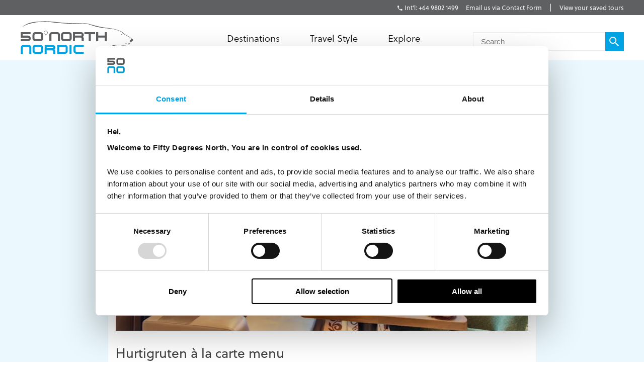

--- FILE ---
content_type: text/html; charset=utf-8
request_url: https://fiftydegreesnorth.com/nz/article/hurtigruten-a-la-carte-menu
body_size: 13065
content:
<!DOCTYPE html>
<html data-application data-url="/article/hurtigruten-a-la-carte-menu" data-content-type="article" class="application">

  <head>

    <!-- GTM tags replacing all others on Nov 24 2022 per #1132 -->
    <!-- Google Tag Manager -->
    <script>(function(w,d,s,l,i){w[l]=w[l]||[];w[l].push({'gtm.start':
    new Date().getTime(),event:'gtm.js'});var f=d.getElementsByTagName(s)[0],
    j=d.createElement(s),dl=l!='dataLayer'?'&l='+l:'';j.async=true;j.src=
    'https://www.googletagmanager.com/gtm.js?id='+i+dl;f.parentNode.insertBefore(j,f);
    })(window,document,'script','dataLayer','GTM-TGKFVC');</script>
    <!-- End Google Tag Manager -->
    <!-- / GTM tags replacing all others on Nov 24 2022 per #1132 -->


    <!-- head/meta -->
    <meta charset="utf-8">
    <meta http-equiv="content-type" content="text/html; charset=UTF-8">
    <meta http-equiv="x-ua-compatible" content="ie=edge,chrome=1">
    <meta name="description" content="Spoil yourself - upgrade to the à la carte menu on your Hurtigruten voyage and choose from the best products we collect along the route.">
    <meta name="author" content="Cold & Goji <hello@coldandgoji.com>">
    <meta name="designer" content="Cold & Goji <hello@coldandgoji.com>">
    <meta name="theme-color" content="#00a4e4">
    <meta name="apple-mobile-web-app-title" content="50 Degrees North">
    <meta name="application-name" content="50 Degrees North">
    <meta name="msapplication-TileColor" content="#00a4e4">
    <meta name="msapplication-TileImage" content="/mstile-144x144.png">
    <meta name="generator" content="Coldsnap">
    <meta name="viewport" content="width=device-width,initial-scale=1.0">

    <meta property="og:url" content="https://www.fiftydegreesnorth.com/article/hurtigruten-a-la-carte-menu">
    <meta property="og:image" content="https://images.ctfassets.net/6xuvngqqn06x/91abb61df6dc2e2c837508/b247fde246b514782f0da9cb86ed61d9/Hurtigruten-a-la-carte-menu?fm=jpg&fit=fill&w=1200&h=630&f=faces&q=90">
    <meta property="og:image:width" content="1200">
    <meta property="og:image:height" content="630">
    <meta property="og:description" content="Spoil yourself - upgrade to the à la carte menu on your Hurtigruten voyage and choose from the best products we collect along the route.">
    <meta property="og:title" content="Hurtigruten Dining | 50 Degrees North ">
    <meta property="og:type" content="website">
    <meta property="og:site_name" content="50 Degrees North">
    <meta property="og:see_also" content="https://www.fiftydegreesnorth.com">

    <meta itemprop="name" content="Hurtigruten Dining | 50 Degrees North ">
    <meta itemprop="description" content="Spoil yourself - upgrade to the à la carte menu on your Hurtigruten voyage and choose from the best products we collect along the route.">
    <meta itemprop="image" content="https://images.ctfassets.net/6xuvngqqn06x/91abb61df6dc2e2c837508/b247fde246b514782f0da9cb86ed61d9/Hurtigruten-a-la-carte-menu?fm=jpg&fit=fill&w=1200&h=630&f=faces&q=90">

    <meta name="twitter:card" content="summary">
    <meta name="twitter:url" content="https://www.fiftydegreesnorth.com/article/hurtigruten-a-la-carte-menu">
    <meta name="twitter:title" content="Hurtigruten Dining | 50 Degrees North ">
    <meta name="twitter:description" content="Spoil yourself - upgrade to the à la carte menu on your Hurtigruten voyage and choose from the best products we collect along the route.">
    <meta name="twitter:image" content="https://images.ctfassets.net/6xuvngqqn06x/91abb61df6dc2e2c837508/b247fde246b514782f0da9cb86ed61d9/Hurtigruten-a-la-carte-menu?fm=jpg&fit=fill&w=1200&h=630&f=faces&q=90">

    <!-- head/title -->
    <title>Hurtigruten Dining | 50 Degrees North </title>

    <!-- head/icons -->
    <link rel="apple-touch-icon-precomposed" sizes="57x57" href="/apple-touch-icon-57x57.png">
    <link rel="apple-touch-icon-precomposed" sizes="114x114" href="/apple-touch-icon-114x114.png">
    <link rel="apple-touch-icon-precomposed" sizes="72x72" href="/apple-touch-icon-72x72.png">
    <link rel="apple-touch-icon-precomposed" sizes="144x144" href="/apple-touch-icon-144x144.png">
    <link rel="apple-touch-icon-precomposed" sizes="60x60" href="/apple-touch-icon-60x60.png">
    <link rel="apple-touch-icon-precomposed" sizes="120x120" href="/apple-touch-icon-120x120.png">
    <link rel="apple-touch-icon-precomposed" sizes="76x76" href="/apple-touch-icon-76x76.png">
    <link rel="apple-touch-icon-precomposed" sizes="152x152" href="/apple-touch-icon-152x152.png">
    <link rel="icon" type="image/png" href="/favicon-196x196.png" sizes="196x196">
    <link rel="icon" type="image/png" href="/favicon-96x96.png" sizes="96x96">
    <link rel="icon" type="image/png" href="/favicon-32x32.png" sizes="32x32">
    <link rel="icon" type="image/png" href="/favicon-16x16.png" sizes="16x16">
    <link rel="icon" type="image/png" href="/favicon-128.png" sizes="128x128">
    <meta name="application-name" content="&nbsp;">
    <meta name="msapplication-TileColor" content="#FFFFFF">
    <meta name="msapplication-TileImage" content="/mstile-144x144.png">
    <meta name="msapplication-square70x70logo" content="/mstile-70x70.png">
    <meta name="msapplication-square150x150logo" content="/mstile-150x150.png">
    <meta name="msapplication-wide310x150logo" content="/mstile-310x150.png">
    <meta name="msapplication-square310x310logo" content="/mstile-310x310.png">

    <!-- head/css -->
    <link href="https://use.typekit.net" rel="preconnect" crossorigin>
    <link rel="stylesheet" rel="preload" href="https://use.typekit.net/fms0enf.css">
    <link rel="stylesheet" href="/stylesheets/application.css">
    <link rel="preload" as="image" href="https://www.fiftydegreesnorth.com/media/images/regions/au.png">
    <link rel="preload" as="image" href="https://www.fiftydegreesnorth.com/media/images/regions/ca.png">
    <link rel="preload" as="image" href="https://www.fiftydegreesnorth.com/media/images/regions/eu.png">
    <link rel="preload" as="image" href="https://www.fiftydegreesnorth.com/media/images/regions/nz.png">
    <link rel="preload" as="image" href="https://www.fiftydegreesnorth.com/media/images/regions/uk.png">
    <link rel="preload" as="image" href="https://www.fiftydegreesnorth.com/media/images/regions/us.png">

    
    <!-- hreflang -->
    <link rel="canonical" href="https://www.fiftydegreesnorth.com/nz/article/hurtigruten-a-la-carte-menu" hreflang="en-nz" />
    <link rel="alternate" href="https://www.fiftydegreesnorth.com/au/article/hurtigruten-a-la-carte-menu" hreflang="en-au" />
    <link rel="alternate" href="https://www.fiftydegreesnorth.com/us/article/hurtigruten-a-la-carte-menu" hreflang="en-us" />
    <link rel="alternate" href="https://www.fiftydegreesnorth.com/ca/article/hurtigruten-a-la-carte-menu" hreflang="en-ca" />
    <link rel="alternate" href="https://www.fiftydegreesnorth.com/uk/article/hurtigruten-a-la-carte-menu" hreflang="en-gb" />
    <link rel="alternate" href="https://www.fiftydegreesnorth.com/nz/article/hurtigruten-a-la-carte-menu" hreflang="en-nz" />
    <link rel="alternate" href="https://www.fiftydegreesnorth.com/sg/article/hurtigruten-a-la-carte-menu" hreflang="en-sg" />
    <link rel="alternate" href="https://www.fiftydegreesnorth.com/eu/article/hurtigruten-a-la-carte-menu" hreflang="x-default" />

    <!-- head/config -->
    <script src="https://cdn-v3.hyperstatic.com/legacy/dashboard.js"></script>
    <link href="https://cdn.static.tools" rel="preconnect" crossorigin>
    <script type="text/javascript">
      // error logging
      window[ '__STATIC.TOOLS__' ] = {
        sentry: 'https://6e35722fcfe94b09bb9c476e45251e7a@sentry.io/1190315'
      }

      // query endpoint
      var configuration = { environment: "live" }
    </script>

    <!-- head/js -->
      </head>

  <body>
    <!-- GTM tags replacing all others on Nov 24 2022 per #1132 -->
    <!-- Google Tag Manager (noscript) -->
    <noscript><iframe src="https://www.googletagmanager.com/ns.html?id=GTM-TGKFVC"
    height="0" width="0" style="display:none;visibility:hidden"></iframe></noscript>
    <!-- End Google Tag Manager (noscript) -->
    <!-- / GTM tags replacing all others on Nov 24 2022 per #1132 -->

    <header class="header">

      <div class="header__region">
        <div class="header__inner">
          <div class="menu menu--default" data-length="2" data-id="menuContact"><div class="menu__container"><div class="menu__content">
    <h5 class="menu__heading">Bookings & Enquiries</h5>
    </div><ul class="menu__list"><li class="menu__item" data-href="tel:+6498021499" data-id="6XOO0JsEECnuu4z93M8nQg"><a class="menu__link" href="tel:+6498021499"><span class="menu__text">Int'l: +64 9802 1499</span></a><li class="menu__item" data-href="/nz/contact-us" data-id="6HqZnEXX7ypvbsU6e2H75Y"><a class="menu__link" href="/nz/contact-us"><span class="menu__text">Email us via Contact Form</span></a></ul></div></div>          <div class="menu menu--default" data-length="1" data-id="menuUser"><div class="menu__container"><ul class="menu__list"><li class="menu__item" data-href="/nz/tours/saved" data-id="2bHYn1JhGAQaiA6qMgCqK4"><a class="menu__link" href="/nz/tours/saved"><span class="menu__text">View your saved tours</span></a></ul></div></div>        </div>
      </div>

      <div class="header__region">
        <div class="header__inner">
          
      <section class="logo logo--default" data-id="primary">
        <div class="logo__container"><a class="logo__link" href="/nz/">
      <figure class="logo__figure">
        <svg class="logo__image" xmlns="http://www.w3.org/2000/svg" viewBox="0 0 151 44"><g fill="none"><g fill="#545554"><path class="nordic r" d="M45.8 37.8C46.5 37.1 47 36.2 47 35.1 47 33.1 45.4 31.5 43.4 31.5L32.7 31.5 32.7 43.3 35.4 43.3 35.4 34.2 43.4 34.2C43.9 34.2 44.3 34.6 44.3 35.1 44.3 35.6 43.9 36 43.4 36L35.4 36 35.4 38.8 42.5 38.8C44.3 38.8 44.3 40.1 44.3 41.3L44.3 43.3 47 43.3 47 40.4C47 38.4 45.8 37.8 45.8 37.8"/><path class="nordic n" d="M12.2 43.3L12.2 35.1C12.2 34.6 11.8 34.2 11.3 34.2L4.5 34.2C4 34.2 3.6 34.6 3.6 35.1L3.6 43.3 0.9 43.3 0.9 35.1C0.9 33.1 2.5 31.5 4.5 31.5L11.3 31.5C13.3 31.5 14.9 33.1 14.9 35.1L14.9 43.3 12.2 43.3"/><polygon class="nordic i" points="65.9 43.3 68.6 43.3 68.6 31.5 65.9 31.5"/><path class="nordic o" d="M27.9 35.1C27.9 34.6 27.5 34.2 27 34.2L20.2 34.2C19.7 34.2 19.3 34.6 19.3 35.1L19.3 39.7C19.3 40.1 19.7 40.6 20.2 40.6L27 40.6C27.5 40.6 27.9 40.1 27.9 39.7L27.9 35.1ZM27 43.3L20.2 43.3C18.2 43.3 16.6 41.7 16.6 39.7L16.6 35.1C16.6 33.1 18.2 31.5 20.2 31.5L27 31.5C29 31.5 30.6 33.1 30.6 35.1L30.6 39.7C30.6 41.7 29 43.3 27 43.3L27 43.3Z"/><path class="nordic d" d="M60.8 35.1C60.8 34.6 60.4 34.2 59.9 34.2L52.2 34.2 52.2 40.6 59.9 40.6C60.4 40.6 60.8 40.1 60.8 39.6L60.8 35.1ZM59.9 43.3L49.5 43.3 49.5 31.5 59.9 31.5C61.9 31.5 63.5 33.1 63.5 35.1L63.5 39.6C63.5 41.6 61.9 43.3 59.9 43.3L59.9 43.3Z"/><path class="nordic c" d="M84.9 43.3L74.8 43.3C72.8 43.3 71.2 41.6 71.2 39.6L71.2 35.1C71.2 33.1 72.8 31.5 74.8 31.5L84.9 31.5 84.9 34.2 74.8 34.2C74.4 34.2 74 34.6 74 35.1L74 39.6C74 40.1 74.4 40.6 74.8 40.6L84.9 40.6 84.9 43.3"/><path d="M83.7 21C84.4 20.3 84.9 19.3 84.9 18.3 84.9 16.2 83.2 14.6 81.2 14.6L70.4 14.6 70.4 26.5 73.1 26.5 73.1 17.3 81.2 17.3C81.7 17.3 82.1 17.7 82.1 18.3 82.1 18.8 81.7 19.2 81.2 19.2L73.1 19.2 73.1 21.9 80.4 21.9C82.1 21.9 82.1 23.3 82.1 24.5L82.1 26.5 84.9 26.5 84.9 23.6C84.9 21.5 83.7 21 83.7 21"/><path d="M50.4 26.5L50.4 18.3C50.4 17.7 50 17.3 49.5 17.3L42.6 17.3C42.1 17.3 41.7 17.7 41.7 18.3L41.7 26.5 38.9 26.5 38.9 18.3C38.9 16.2 40.6 14.6 42.6 14.6L49.5 14.6C51.5 14.6 53.2 16.2 53.2 18.3L53.2 26.5 50.4 26.5"/><path d="M66 18.3C66 17.7 65.6 17.3 65.1 17.3L58.2 17.3C57.7 17.3 57.3 17.7 57.3 18.3L57.3 22.9C57.3 23.4 57.7 23.8 58.2 23.8L65.1 23.8C65.6 23.8 66 23.4 66 22.9L66 18.3ZM65.1 26.5L58.2 26.5C56.2 26.5 54.5 24.9 54.5 22.9L54.5 18.3C54.5 16.2 56.2 14.6 58.2 14.6L65.1 14.6C67.2 14.6 68.8 16.2 68.8 18.3L68.8 22.9C68.8 24.9 67.2 26.5 65.1 26.5L65.1 26.5Z"/><polyline points="94.3 17.3 94.3 26.5 91.5 26.5 91.5 17.3 85.7 17.3 85.7 14.6 100 14.6 100 17.3 94.3 17.3"/><polyline points="112.9 26.5 112.9 21.9 104.2 21.9 104.2 26.5 101.4 26.5 101.4 14.6 104.2 14.6 104.2 19.2 112.9 19.2 112.9 14.6 115.7 14.6 115.7 26.5 112.9 26.5"/><path d="M146.3 24.9C146.2 25 146.2 26 146.5 26.6 146.8 27.1 146.9 27.8 147.3 27.9 147.7 28.1 148 28.1 148.4 28 148.9 27.8 148.7 27.1 148.7 26.9 148.8 26.8 149.4 26.7 149.6 26.6 149.8 26.5 150.6 25.6 150.6 25 150.5 24.4 149.9 23.5 149.4 23.4 148.9 23.4 148.5 23.8 148.1 24.3 147.6 24.8 147.2 25 146.9 24.9 146.6 24.9 146.4 24.8 146.3 24.9"/><path d="M134.1 18C134.1 18 134.5 17.5 134.9 17.5 135.3 17.5 135.7 17.8 136 17.9 136.2 18 136.7 18.3 136.7 18.3 136.7 18.3 136.1 18.5 135.6 18.5 135 18.6 134.5 18.3 134.1 18"/><path d="M144.9 29.6C144.4 29.7 143.5 30 142.9 30 142 30 139.4 29 139.2 28.9 139 28.9 140.1 29.5 140.8 29.8 141.3 30 142.5 30.4 143 30.3 143.8 30.1 145 29.9 145.5 29.7 146.1 29.4 146 29.9 145.9 30.3 145.7 30.6 145 31 144.2 31.2 143.8 31.3 142.4 31.4 141.9 31.4 141.3 31.4 140.6 31.9 140.1 32.1 139.1 32.4 137.4 32.3 135.2 31.8 133.2 31.4 128.6 30.9 125.3 31.7 120.7 32.8 111.7 37.4 111.7 37.4 111.7 37.4 120.6 33.5 125.8 32.5 130.7 31.6 133.9 32 135.4 32.2 136.9 32.5 139.3 32.7 139.9 32.5 140.5 32.4 140.9 31.9 141.5 31.8 142.1 31.8 143.7 31.8 144.2 31.5 144.8 31.2 146.2 30.6 146.5 30.1 146.6 29.7 146.1 29.4 146.1 29.4 146.1 29.4 147.1 29.4 147.3 29.3 147.5 29.2 148.1 28.2 148.4 28 148.5 27.8 147.7 26.6 148.4 25.9 149.3 24.9 149.6 23.6 149.6 23.6 149.6 23.6 147.2 22 146.2 21.2 145.2 20.5 143 19.3 142.1 18.7 141.2 18.1 139.2 17.4 138.2 16.5 137.3 15.6 136.6 14.6 135.5 14.1 134.1 13.3 131.8 12.3 128.3 11.2 125.4 10.3 120.7 9.4 115.8 8.9 102.8 7.7 90 2.5 85.8 2.7 81.5 3 66.2 2.9 58.6 2.3 50.9 1.7 38.9-0.2 30.4 0.3 18.3 0.9 9.1 1.3 1 9.5 1 9.5 4.5 5.7 11.8 3.8 18 2.1 21.2 1.4 29.2 1 37.8 0.6 43.9 1.9 49.9 2.4 61.8 3.4 71 3.7 73.7 3.6 78.6 3.5 83.7 3.1 86 3.1 89.2 3.1 97.2 6.3 101.5 7.4 105.9 8.5 113.2 9.5 115.8 9.6 119.5 9.9 123.5 10.4 126.4 11.1 129.2 11.8 133 13.2 134.9 14.2 135.9 14.8 136.3 15.5 136.9 16.3 137.5 17 138.4 17.4 139.2 17.7 140 18 142.1 19.2 144.2 20.5 146.3 21.8 148.6 23.1 149 23.6 149.4 24.1 150.1 24.8 149.5 25.3 148.9 25.9 148.3 27.2 148.2 27.6 148.2 28.1 147.5 28.5 147.2 28.8 147 29 146.6 28.9 146.1 29 145.5 29.1 145.4 29.4 144.9 29.6"/><path d="M28 18.3C28 17.7 27.6 17.3 27.1 17.3L20.2 17.3C19.7 17.3 19.2 17.7 19.2 18.3L19.2 22.9C19.2 23.4 19.7 23.8 20.2 23.8L27.1 23.8C27.6 23.8 28 23.4 28 22.9L28 18.3ZM27.1 26.5L20.2 26.5C18.1 26.5 16.5 24.9 16.5 22.9L16.5 18.3C16.5 16.2 18.1 14.6 20.2 14.6L27.1 14.6C29.1 14.6 30.8 16.2 30.8 18.3L30.8 22.9C30.8 24.9 29.1 26.5 27.1 26.5L27.1 26.5Z"/><path d="M36.6 15.3L36.3 15.3C36.3 16.5 35.4 17.4 34.2 17.4 33 17.4 32.1 16.5 32.1 15.3 32.1 14.1 33 13.2 34.2 13.2 35.4 13.2 36.3 14.1 36.3 15.3L36.8 15.3C36.8 13.9 35.6 12.7 34.2 12.7 32.8 12.7 31.6 13.9 31.6 15.3 31.6 16.7 32.8 17.9 34.2 17.9 35.6 17.9 36.8 16.7 36.8 15.3L36.6 15.3"/><path d="M10.5 26.5L0.9 26.5 0.9 23.8 10.5 23.8C11 23.8 11.4 23.4 11.4 22.9 11.4 22.4 11 22 10.5 22L0.9 22 0.9 14.6 14 14.6 14 17.3 3.6 17.3 3.6 19.2 10.5 19.2C12.6 19.2 14.2 20.8 14.2 22.9 14.2 24.9 12.6 26.5 10.5 26.5"/></g></g></svg>
        <figcaption class="logo__heading">Fifty Degrees North</figcaption>
      </figure></a></div>
      </section>          <div class="menu menu--default" data-length="2" data-id="menuContact"><div class="menu__container"><div class="menu__content">
    <h5 class="menu__heading">Bookings & Enquiries</h5>
    </div><ul class="menu__list"><li class="menu__item" data-href="tel:+6498021499" data-id="6XOO0JsEECnuu4z93M8nQg"><a class="menu__link" href="tel:+6498021499"><span class="menu__text">Int'l: +64 9802 1499</span></a><li class="menu__item" data-href="/nz/contact-us" data-id="6HqZnEXX7ypvbsU6e2H75Y"><a class="menu__link" href="/nz/contact-us"><span class="menu__text">Email us via Contact Form</span></a></ul></div></div>          <div class="menu menu--default" data-length="3" data-id="navigation"><div class="menu__container"><ul class="menu__list"><li class="menu__item" data-href="#" data-id="1iiGHUdX7Ww0mcQawS0MmS"><a class="menu__link has-submenu" href="#"><span class="menu__text">Destinations</span></a><span class="menu__toggle" role="button" aria-pressed="false">Toggle Submenu</span><div class="submenu" data-length="4"><div class="submenu__container"><ul class="submenu__list"><li class="submenu__item" data-href="/nz/destinations/scandinavia-and-finland" data-id="6iX5KJAqic8y2k8E4W2eyg"><a class="submenu__link has-submenu" href="/nz/destinations/scandinavia-and-finland"><span class="submenu__text">Scandinavia & Finland</span></a><span class="submenu__toggle" role="button" aria-pressed="false">Toggle Subsubmenu</span><div class="subsubmenu" data-length="5"><div class="subsubmenu__container"><ul class="subsubmenu__list"><li class="subsubmenu__item subsubmenu__item--scandinavia-and-finland" data-href="/nz/destinations/scandinavia-and-finland" data-id="95a4c4c6a47b127b66b46f"><a class="subsubmenu__link" href="/nz/destinations/scandinavia-and-finland"><span class="subsubmenu__text">Scandinavia & Finland</span></a><li class="subsubmenu__item subsubmenu__item--norway" data-href="/nz/destinations/norway" data-id="f8b966a094b41b67b4dd90"><a class="subsubmenu__link" href="/nz/destinations/norway"><span class="subsubmenu__text">Norway</span></a><li class="subsubmenu__item subsubmenu__item--denmark" data-href="/nz/destinations/denmark" data-id="ce8250801010e906bf8a9b"><a class="subsubmenu__link" href="/nz/destinations/denmark"><span class="subsubmenu__text">Denmark</span></a><li class="subsubmenu__item subsubmenu__item--finland" data-href="/nz/destinations/finland" data-id="3bebb7899ef6f5900257d0"><a class="subsubmenu__link" href="/nz/destinations/finland"><span class="subsubmenu__text">Finland</span></a><li class="subsubmenu__item subsubmenu__item--sweden" data-href="/nz/destinations/sweden" data-id="0a46c4667528c6062b3891"><a class="subsubmenu__link" href="/nz/destinations/sweden"><span class="subsubmenu__text">Sweden</span></a></ul></div></div><li class="submenu__item" data-href="/nz/destinations/iceland-greenland-and-north-atlantic" data-id="4ZsxwFElkcccEuQAc6Ciuw"><a class="submenu__link has-submenu" href="/nz/destinations/iceland-greenland-and-north-atlantic"><span class="submenu__text">Iceland, Greenland & North Atlantic</span></a><span class="submenu__toggle" role="button" aria-pressed="false">Toggle Subsubmenu</span><div class="subsubmenu" data-length="4"><div class="subsubmenu__container"><ul class="subsubmenu__list"><li class="subsubmenu__item subsubmenu__item--iceland-greenland-and-north-atlantic" data-href="/nz/destinations/iceland-greenland-and-north-atlantic" data-id="aa022927aecd949a1f4fa3"><a class="subsubmenu__link" href="/nz/destinations/iceland-greenland-and-north-atlantic"><span class="subsubmenu__text">Iceland, Greenland & North Atlantic</span></a><li class="subsubmenu__item subsubmenu__item--faroe-islands" data-href="/nz/destinations/faroe-islands" data-id="a36e4d10f30a27d4284571"><a class="subsubmenu__link" href="/nz/destinations/faroe-islands"><span class="subsubmenu__text">Faroe Islands</span></a><li class="subsubmenu__item subsubmenu__item--greenland" data-href="/nz/destinations/greenland" data-id="33a83bd1e56c59f1e2ac89"><a class="subsubmenu__link" href="/nz/destinations/greenland"><span class="subsubmenu__text">Greenland</span></a><li class="subsubmenu__item subsubmenu__item--iceland" data-href="/nz/destinations/iceland" data-id="caec270b13ab0ac05d7b90"><a class="subsubmenu__link" href="/nz/destinations/iceland"><span class="subsubmenu__text">Iceland</span></a></ul></div></div><li class="submenu__item" data-href="/nz/destinations/russia-baltic-and-north-asia" data-id="5a8wPSM1moueoGoeKseCUe"><a class="submenu__link has-submenu" href="/nz/destinations/russia-baltic-and-north-asia"><span class="submenu__text">The Baltic States</span></a><span class="submenu__toggle" role="button" aria-pressed="false">Toggle Subsubmenu</span><div class="subsubmenu" data-length="4"><div class="subsubmenu__container"><ul class="subsubmenu__list"><li class="subsubmenu__item subsubmenu__item--russia-baltic-and-north-asia" data-href="/nz/destinations/russia-baltic-and-north-asia" data-id="59583e12dc3ca6620bab8f"><a class="subsubmenu__link" href="/nz/destinations/russia-baltic-and-north-asia"><span class="subsubmenu__text">The Baltic States</span></a><li class="subsubmenu__item subsubmenu__item--estonia" data-href="/nz/destinations/estonia" data-id="0d2fa9f0b947ecb5010ce5"><a class="subsubmenu__link" href="/nz/destinations/estonia"><span class="subsubmenu__text">Estonia</span></a><li class="subsubmenu__item subsubmenu__item--latvia" data-href="/nz/destinations/latvia" data-id="ae841353f2b66a6deedec6"><a class="subsubmenu__link" href="/nz/destinations/latvia"><span class="subsubmenu__text">Latvia</span></a><li class="subsubmenu__item subsubmenu__item--lithuania" data-href="/nz/destinations/lithuania" data-id="5a81efb5364ac75e139b1f"><a class="subsubmenu__link" href="/nz/destinations/lithuania"><span class="subsubmenu__text">Lithuania</span></a></ul></div></div><li class="submenu__item" data-href="/nz/destinations/the-high-arctic" data-id="1Vt5DrpMFOiQ62IaskiCsy"><a class="submenu__link has-submenu" href="/nz/destinations/the-high-arctic"><span class="submenu__text">The High Arctic</span></a><span class="submenu__toggle" role="button" aria-pressed="false">Toggle Subsubmenu</span><div class="subsubmenu" data-length="5"><div class="subsubmenu__container"><ul class="subsubmenu__list"><li class="subsubmenu__item subsubmenu__item--the-high-arctic" data-href="/nz/destinations/the-high-arctic" data-id="97b21432872942f64f0cb8"><a class="subsubmenu__link" href="/nz/destinations/the-high-arctic"><span class="subsubmenu__text">The High Arctic</span></a><li class="subsubmenu__item subsubmenu__item--greenland" data-href="/nz/destinations/greenland" data-id="33a83bd1e56c59f1e2ac89"><a class="subsubmenu__link" href="/nz/destinations/greenland"><span class="subsubmenu__text">Greenland</span></a><li class="subsubmenu__item subsubmenu__item--iceland" data-href="/nz/destinations/iceland" data-id="caec270b13ab0ac05d7b90"><a class="subsubmenu__link" href="/nz/destinations/iceland"><span class="subsubmenu__text">Iceland</span></a><li class="subsubmenu__item subsubmenu__item--norway" data-href="/nz/destinations/norway" data-id="f8b966a094b41b67b4dd90"><a class="subsubmenu__link" href="/nz/destinations/norway"><span class="subsubmenu__text">Norway</span></a><li class="subsubmenu__item subsubmenu__item--svalbard" data-href="/nz/destinations/svalbard" data-id="4b169db115bacbeffaeafe"><a class="subsubmenu__link" href="/nz/destinations/svalbard"><span class="subsubmenu__text">Svalbard</span></a></ul></div></div></ul></div></div><li class="menu__item" data-href="/nz/tours" data-id="2pnKiG5amokM2u4yyYaw4e"><a class="menu__link has-submenu" href="/nz/tours"><span class="menu__text">Travel Style</span></a><span class="menu__toggle" role="button" aria-pressed="false">Toggle Submenu</span><div class="submenu" data-length="9"><div class="submenu__container"><ul class="submenu__list"><li class="submenu__item" data-href="/nz/styles/group-tours" data-id="5WDGwb5HA4KASS4KMMYUYw"><a class="submenu__link has-submenu" href="/nz/styles/group-tours"><span class="submenu__text">Small Group Tours</span></a><span class="submenu__toggle" role="button" aria-pressed="false">Toggle Subsubmenu</span><div class="subsubmenu" data-length="4"><div class="subsubmenu__container"><ul class="subsubmenu__list"><li class="subsubmenu__item subsubmenu__item--group-tours" data-href="/nz/styles/group-tours" data-id="f650783500a9c39946b3e7" ssg="[object Object]" ssg="[object Object]" ssg="[object Object]"><a class="subsubmenu__link" href="/nz/styles/group-tours"><span class="subsubmenu__text">Small Group Tours</span></a><li class="subsubmenu__item subsubmenu__item--winter-escorted-tours" data-href="/nz/styles/winter-escorted-tours" data-id="2cEQj5VobwJoIqSsLNbfUG"><a class="subsubmenu__link" href="/nz/styles/winter-escorted-tours"><span class="subsubmenu__text">Winter Small Group Tours</span></a><li class="subsubmenu__item subsubmenu__item--summer-small-group-tours" data-href="/nz/styles/summer-small-group-tours" data-id="fwquD82TXaJwu3X7J9Pd1"><a class="subsubmenu__link" href="/nz/styles/summer-small-group-tours"><span class="subsubmenu__text">Summer Small Group Tours</span></a><li class="subsubmenu__item subsubmenu__item--escorted-christmas-tours" data-href="/nz/styles/escorted-christmas-tours" data-id="3Iot6ygttKcOig6GyYiMCY"><a class="subsubmenu__link" href="/nz/styles/escorted-christmas-tours"><span class="subsubmenu__text">Christmas Small Group Tours</span></a></ul></div></div><li class="submenu__item" data-href="/nz/styles/christmas-and-new-years" data-id="21D6FAdMDWaSYQ2MIgW8AS"><a class="submenu__link has-submenu" href="/nz/styles/christmas-and-new-years"><span class="submenu__text">Christmas & New Years</span></a><span class="submenu__toggle" role="button" aria-pressed="false">Toggle Subsubmenu</span><div class="subsubmenu" data-length="5"><div class="subsubmenu__container"><ul class="subsubmenu__list"><li class="subsubmenu__item subsubmenu__item--christmas-and-new-years" data-href="/nz/styles/christmas-and-new-years" data-id="4cbdbd3753d4d00fed7f5d" ssg="[object Object]" ssg="[object Object]" ssg="[object Object]" ssg="[object Object]" ssg="[object Object]"><a class="subsubmenu__link" href="/nz/styles/christmas-and-new-years"><span class="subsubmenu__text">Christmas & New Years</span></a><li class="subsubmenu__item subsubmenu__item--escorted-christmas-tours" data-href="/nz/styles/escorted-christmas-tours" data-id="3Iot6ygttKcOig6GyYiMCY"><a class="subsubmenu__link" href="/nz/styles/escorted-christmas-tours"><span class="subsubmenu__text">Christmas Small Group Tours</span></a><li class="subsubmenu__item subsubmenu__item--independent-christmas-tours" data-href="/nz/styles/independent-christmas-tours" data-id="2XYfiYTKKHi9FAecUNh1oU"><a class="subsubmenu__link" href="/nz/styles/independent-christmas-tours"><span class="subsubmenu__text">Independent Christmas </span></a><li class="subsubmenu__item subsubmenu__item--pre-christmas-tours" data-href="/nz/styles/pre-christmas-tours" data-id="6v8Dvvv4fiKcryHhgnmN4q"><a class="subsubmenu__link" href="/nz/styles/pre-christmas-tours"><span class="subsubmenu__text">Pre-Christmas with Santa </span></a><li class="subsubmenu__item subsubmenu__item--post-christmas-tours" data-href="/nz/styles/post-christmas-tours" data-id="6XltiX1bR3LryqKnzJsYyn"><a class="subsubmenu__link" href="/nz/styles/post-christmas-tours"><span class="subsubmenu__text">Post-Christmas & New Year's Eve</span></a></ul></div></div><li class="submenu__item" data-href="/nz/style/signature-trips" data-id="6bklkJQddx5L7Fs5le7B0R"><a class="submenu__link has-submenu" href="/nz/style/signature-trips"><span class="submenu__text">Signature & New Trips </span></a><span class="submenu__toggle" role="button" aria-pressed="false">Toggle Subsubmenu</span><div class="subsubmenu" data-length="4"><div class="subsubmenu__container"><ul class="subsubmenu__list"><li class="subsubmenu__item subsubmenu__item--signature-trips" data-href="/nz/styles/signature-trips" data-id="2PR7PIIMPZ9sVLK3Slnh05" ssg="[object Object]" ssg="[object Object]"><a class="subsubmenu__link" href="/nz/styles/signature-trips"><span class="subsubmenu__text">Signature Trips</span></a><li class="subsubmenu__item subsubmenu__item--signature-trips-escorted" data-href="/nz/styles/signature-trips-escorted" data-id="4KI6hcTsFgboEwbbixxfN8"><a class="subsubmenu__link" href="/nz/styles/signature-trips-escorted"><span class="subsubmenu__text">Small Group Tour Signature Trips </span></a><li class="subsubmenu__item subsubmenu__item--signature-trips-independent" data-href="/nz/styles/signature-trips-independent" data-id="6hEybteCooXl22lTuhM7wf"><a class="subsubmenu__link" href="/nz/styles/signature-trips-independent"><span class="subsubmenu__text">Signature Trips Independent </span></a><li class="subsubmenu__item subsubmenu__item--new-trips" data-href="/nz/styles/new-trips" data-id="5IGocRYuQyHoGm7GJsK9dP"><a class="subsubmenu__link" href="/nz/styles/new-trips"><span class="subsubmenu__text">New Trips </span></a></ul></div></div><li class="submenu__item" data-href="/nz/styles/independent-and-self-drive" data-id="4xQvYPJukM8oMEo4mcMsEC"><a class="submenu__link has-submenu" href="/nz/styles/independent-and-self-drive"><span class="submenu__text">Independent & Self Drive</span></a><span class="submenu__toggle" role="button" aria-pressed="false">Toggle Subsubmenu</span><div class="subsubmenu" data-length="5"><div class="subsubmenu__container"><ul class="subsubmenu__list"><li class="subsubmenu__item subsubmenu__item--independent-and-self-drive" data-href="/nz/styles/independent-and-self-drive" data-id="086c121d01bae92ec95219" ssg="[object Object]" ssg="[object Object]" ssg="[object Object]" ssg="[object Object]"><a class="subsubmenu__link" href="/nz/styles/independent-and-self-drive"><span class="subsubmenu__text">Independent & Self Drive</span></a><li class="subsubmenu__item subsubmenu__item--self-drive-and-farm-stays" data-href="/nz/styles/self-drive-and-farm-stays" data-id="b1b16cfb6be459e24a902e"><a class="subsubmenu__link" href="/nz/styles/self-drive-and-farm-stays"><span class="subsubmenu__text">Self Drive Journeys</span></a><li class="subsubmenu__item subsubmenu__item--rail-and-ferry-journeys" data-href="/nz/styles/rail-and-ferry-journeys" data-id="b897f30bca58c5585a32d6"><a class="subsubmenu__link" href="/nz/styles/rail-and-ferry-journeys"><span class="subsubmenu__text">Rail & Ferry Journeys</span></a><li class="subsubmenu__item subsubmenu__item--nordic-city-breaks" data-href="/nz/styles/nordic-city-breaks" data-id="2xROVI53MbZYJzJPa2zrq8"><a class="subsubmenu__link" href="/nz/styles/nordic-city-breaks"><span class="subsubmenu__text">Nordic City Breaks </span></a><li class="subsubmenu__item subsubmenu__item--norwegian-fjord-tours" data-href="/nz/styles/norwegian-fjord-tours" data-id="668a40f9ddb1423dc70c5b"><a class="subsubmenu__link" href="/nz/styles/norwegian-fjord-tours"><span class="subsubmenu__text">Norway Fjord Tours </span></a></ul></div></div><li class="submenu__item" data-href="/nz/styles/aurora-and-nordic-winter" data-id="3mdqwaMYZWwimO2MYISCiy"><a class="submenu__link has-submenu" href="/nz/styles/aurora-and-nordic-winter"><span class="submenu__text">Aurora & Nordic Winter</span></a><span class="submenu__toggle" role="button" aria-pressed="false">Toggle Subsubmenu</span><div class="subsubmenu" data-length="5"><div class="subsubmenu__container"><ul class="subsubmenu__list"><li class="subsubmenu__item subsubmenu__item--aurora-and-nordic-winter" data-href="/nz/styles/aurora-and-nordic-winter" data-id="d6a5648977e41278112266" ssg="[object Object]" ssg="[object Object]" ssg="[object Object]"><a class="subsubmenu__link" href="/nz/styles/aurora-and-nordic-winter"><span class="subsubmenu__text">Aurora & Nordic Winter</span></a><li class="subsubmenu__item subsubmenu__item--christmas-and-new-years" data-href="/nz/styles/christmas-and-new-years" data-id="4cbdbd3753d4d00fed7f5d" ssg="[object Object]" ssg="[object Object]" ssg="[object Object]" ssg="[object Object]" ssg="[object Object]"><a class="subsubmenu__link" href="/nz/styles/christmas-and-new-years"><span class="subsubmenu__text">Christmas & New Years</span></a><li class="subsubmenu__item subsubmenu__item--northern-lights" data-href="/nz/styles/northern-lights" data-id="76b826160024c0d877fb88"><a class="subsubmenu__link" href="/nz/styles/northern-lights"><span class="subsubmenu__text">Northern Lights Trips</span></a><li class="subsubmenu__item subsubmenu__item--glass-igloos-and-domes" data-href="/nz/styles/glass-igloos-and-domes" data-id="175ffcfdbf4a300c59ac04"><a class="subsubmenu__link" href="/nz/styles/glass-igloos-and-domes"><span class="subsubmenu__text">Glass Igloos & Domes</span></a><li class="subsubmenu__item subsubmenu__item--icehotel-and-snow-hotels" data-href="/nz/styles/icehotel-and-snow-hotels" data-id="afdbf7d83e211c21150e9a"><a class="subsubmenu__link" href="/nz/styles/icehotel-and-snow-hotels"><span class="subsubmenu__text">ICEHOTEL & Snow hotels</span></a></ul></div></div><li class="submenu__item" data-href="https://fiftydegreesnorth.com/luxury" data-id="2UWyqZSZS86sy1tOAXC3aT"><a class="submenu__link" href="https://fiftydegreesnorth.com/luxury" target="_blank" rel="noopener"><span class="submenu__text">Luxury and beyond</span></a><li class="submenu__item" data-href="/nz/styles/cruises-and-voyages" data-id="MYEty9mSMEU4AG84OoK2o"><a class="submenu__link has-submenu" href="/nz/styles/cruises-and-voyages"><span class="submenu__text">Cruises & Voyages</span></a><span class="submenu__toggle" role="button" aria-pressed="false">Toggle Subsubmenu</span><div class="subsubmenu" data-length="5"><div class="subsubmenu__container"><ul class="subsubmenu__list"><li class="subsubmenu__item subsubmenu__item--cruises-and-voyages" data-href="/nz/styles/cruises-and-voyages" data-id="695ecb7bf1b885092e3f1b" ssg="[object Object]" ssg="[object Object]" ssg="[object Object]" ssg="[object Object]" ssg="[object Object]" ssg="[object Object]" ssg="[object Object]"><a class="subsubmenu__link" href="/nz/styles/cruises-and-voyages"><span class="subsubmenu__text">Coastal, Arctic & River Cruises</span></a><li class="subsubmenu__item subsubmenu__item--norwegian-coastal-voyages" data-href="/nz/styles/norwegian-coastal-voyages" data-id="7q68Xqfs38ArUm63DdGPpF"><a class="subsubmenu__link" href="/nz/styles/norwegian-coastal-voyages"><span class="subsubmenu__text">Norwegian Coastal Voyages</span></a><li class="subsubmenu__item subsubmenu__item--norwegian-coast" data-href="/nz/styles/norwegian-coast" data-id="912a394dd5772411de2a40"><a class="subsubmenu__link" href="/nz/styles/norwegian-coast"><span class="subsubmenu__text">Norway Trips with Norwegian Coastal Voyage</span></a><li class="subsubmenu__item subsubmenu__item--river-canal-and-heritage" data-href="/nz/styles/river-canal-and-heritage" data-id="86e0b518abad9991f39dbf"><a class="subsubmenu__link" href="/nz/styles/river-canal-and-heritage"><span class="subsubmenu__text">River, Canal & Heritage Cruises </span></a><li class="subsubmenu__item subsubmenu__item--northern-lights-voyages" data-href="/nz/styles/northern-lights-voyages" data-id="7ZpoAlHLEPZhVKW1fpxJS"><a class="subsubmenu__link" href="/nz/styles/northern-lights-voyages"><span class="subsubmenu__text">Northern Lights Voyages</span></a></ul></div></div><li class="submenu__item" data-href="/nz/styles/off-season-travel" data-id="5EWFqPsvRH5Ogkob29k8xt"><a class="submenu__link has-submenu" href="/nz/styles/off-season-travel"><span class="submenu__text">Off-Season Travel </span></a><span class="submenu__toggle" role="button" aria-pressed="false">Toggle Subsubmenu</span><div class="subsubmenu" data-length="3"><div class="subsubmenu__container"><ul class="subsubmenu__list"><li class="subsubmenu__item subsubmenu__item--off-season-travel" data-href="/nz/styles/off-season-travel" data-id="46kP4FyYDoiMyYLwiiZgFZ" ssg="[object Object]" ssg="[object Object]"><a class="subsubmenu__link" href="/nz/styles/off-season-travel"><span class="subsubmenu__text">Off-Season Travel</span></a><li class="subsubmenu__item subsubmenu__item--off-season-fall-autumn" data-href="/nz/styles/off-season-fall-autumn" data-id="1pZIeqWADdQyNyKIDWT5UO"><a class="subsubmenu__link" href="/nz/styles/off-season-fall-autumn"><span class="subsubmenu__text">Off-Season Fall/Autumn Trips</span></a><li class="subsubmenu__item subsubmenu__item--off-season-spring" data-href="/nz/styles/off-season-spring" data-id="5DFEAs4b7tysQz6f0y2vV4"><a class="subsubmenu__link" href="/nz/styles/off-season-spring"><span class="subsubmenu__text">Off-Season Spring Trips</span></a></ul></div></div><li class="submenu__item" data-href="/nz/styles/special-interest" data-id="4GLZm9VOy4sMqUmeOcMSCs"><a class="submenu__link has-submenu" href="/nz/styles/special-interest"><span class="submenu__text">Special Interest</span></a><span class="submenu__toggle" role="button" aria-pressed="false">Toggle Subsubmenu</span><div class="subsubmenu" data-length="5"><div class="subsubmenu__container"><ul class="subsubmenu__list"><li class="subsubmenu__item subsubmenu__item--special-interest" data-href="/nz/styles/special-interest" data-id="36c480bf712d62c45bd9a7" ssg="[object Object]" ssg="[object Object]" ssg="[object Object]" ssg="[object Object]"><a class="subsubmenu__link" href="/nz/styles/special-interest"><span class="subsubmenu__text">Special Interest tours</span></a><li class="subsubmenu__item subsubmenu__item--family-adventures" data-href="/nz/styles/family-adventures" data-id="6468691bed8cb5d3374c81"><a class="subsubmenu__link" href="/nz/styles/family-adventures"><span class="subsubmenu__text">Family Adventures in the Nordics</span></a><li class="subsubmenu__item subsubmenu__item--health-and-wellness" data-href="/nz/styles/health-and-wellness" data-id="a299ff163872df637f402b"><a class="subsubmenu__link" href="/nz/styles/health-and-wellness"><span class="subsubmenu__text">Health, Wellness & Slow Travel</span></a><li class="subsubmenu__item subsubmenu__item--nordic-wild" data-href="/nz/styles/nordic-wild" data-id="a35e9f00142ebed8f30cd8"><a class="subsubmenu__link" href="/nz/styles/nordic-wild"><span class="subsubmenu__text">Nordic Wildlife Tours and Cruises </span></a><li class="subsubmenu__item subsubmenu__item--trekking-and-cycling" data-href="/nz/styles/trekking-and-cycling" data-id="6b361a77b5395b3b5ede9f"><a class="subsubmenu__link" href="/nz/styles/trekking-and-cycling"><span class="subsubmenu__text">Active Holidays </span></a></ul></div></div></ul></div></div><li class="menu__item" data-href="#" data-id="4leDTuC8e4M0SO8EoQiCes"><a class="menu__link has-submenu" href="#"><span class="menu__text">Explore</span></a><span class="menu__toggle" role="button" aria-pressed="false">Toggle Submenu</span><div class="submenu" data-length="12"><div class="submenu__container"><ul class="submenu__list"><li class="submenu__item submenu__item--about" data-href="/nz/about" data-id="4065cc1abc432c0a731bf3"><a class="submenu__link" href="/nz/about"><span class="submenu__text">About</span></a><li class="submenu__item submenu__item--testimonials" data-href="/nz/about/testimonials" data-id="0605b924d274ba76de84fd"><a class="submenu__link" href="/nz/about/testimonials"><span class="submenu__text">Testimonials</span></a><li class="submenu__item submenu__item--how-to-book" data-href="/nz/how-to-book" data-id="7wheMMOSiT8nE0pJY3CPJc"><a class="submenu__link" href="/nz/how-to-book"><span class="submenu__text">How to Book</span></a><li class="submenu__item submenu__item--our-team" data-href="/nz/about/our-team" data-id="a5d0069e169f5bd666ab1d"><a class="submenu__link" href="/nz/about/our-team"><span class="submenu__text">Our Team</span></a><li class="submenu__item" data-href="https://www.flipsnack.com/B8677AEEFB5/50-degrees-north-brochure-nordic-small-group-tours/full-view.html" data-id="K1dSO8CgaXnCt093SUYse"><a class="submenu__link" href="https://www.flipsnack.com/B8677AEEFB5/50-degrees-north-brochure-nordic-small-group-tours/full-view.html" target="_blank" rel="noopener"><span class="submenu__text">2025 Brochure</span></a><li class="submenu__item submenu__item--inspiration" data-href="/nz/articles/news" data-id="224a411b8eb3e96ccfa4f7"><a class="submenu__link" href="/nz/articles/news"><span class="submenu__text">Inspiration</span></a><li class="submenu__item submenu__item--faq" data-href="/nz/faq" data-id="a8905e33d54f38d477ca96"><a class="submenu__link" href="/nz/faq"><span class="submenu__text">FAQ</span></a><li class="submenu__item submenu__item--travel-guides" data-href="/nz/info-centre" data-id="c3819233b84f7cd8f06129"><a class="submenu__link" href="/nz/info-centre"><span class="submenu__text">Travel Guides</span></a><li class="submenu__item" data-href="/nz/sustainable-tourism" data-id="9VmF00SVFBXKlyU67lfiA"><a class="submenu__link" href="/nz/sustainable-tourism"><span class="submenu__text">Sustainable Tourism</span></a><li class="submenu__item" data-href="/nz/in_the_press" data-id="3mbAlpxiToolUFRBPVdv22"><a class="submenu__link" href="/nz/in_the_press"><span class="submenu__text">In the Press</span></a><li class="submenu__item submenu__item--subscribe" data-href="/nz/subscribe" data-id="d7bd468bc5fd583918aa05"><a class="submenu__link" href="/nz/subscribe"><span class="submenu__text">Subscribe</span></a><li class="submenu__item submenu__item--contact-us" data-href="/nz/contact-us" data-id="1xGqscDVGCXGv1uHd8SVdp"><a class="submenu__link" href="/nz/contact-us"><span class="submenu__text">Contact Us</span></a></ul></div></div></ul></div></div>          
      <section class="form form--search">
        <div class="form__container">
      <div class="form__close"></div>
      <div class="form__content">
      <h5 class="form__heading"></h5>
      <div class="form__copy"></div></div>
      <div class="form__messages"></div>
      <form class="form__form" accept-charset="UTF-8" action="/nz/tours"><fieldset class="form__fieldset fieldset--search"><legend class="form__legend">Search</legend><div class="form__field form__field--text form__field--keyword"><input class="form__input" type="text" name="keyword" placeholder="Search" required /><label class="form__label">Search</label></div><div class="form__field form__field--submit"><button class="form__submit" type="submit" name="submit">Search</button></div></fieldset></form></div>
      </section>          
      <div  class="toggle toggle--aside" data-toggle="aside" data-label="Menu" data-label-toggled="Close">
        <div class="toggle__container">
          <button class="toggle__button" aria-pressed="false">
            <span class="toggle__icon"></span>
            <span class="toggle__label">Menu</span>
          </button>
        </div>
      </div>        </div>
      </div>

    </header>

    <div class="aside__overlay"></div>

    <aside class="aside">
      <div class="aside__container">
        
      <section class="form form--search">
        <div class="form__container">
      <div class="form__close"></div>
      <div class="form__content">
      <h5 class="form__heading"></h5>
      <div class="form__copy"></div></div>
      <div class="form__messages"></div>
      <form class="form__form" accept-charset="UTF-8" action="/nz/tours"><fieldset class="form__fieldset fieldset--search"><legend class="form__legend">Search</legend><div class="form__field form__field--text form__field--keyword"><input class="form__input" type="text" name="keyword" placeholder="Search" required /><label class="form__label">Search</label></div><div class="form__field form__field--submit"><button class="form__submit" type="submit" name="submit">Search</button></div></fieldset></form></div>
      </section>        <div class="menu menu--default" data-length="3" data-id="navigation"><div class="menu__container"><ul class="menu__list"><li class="menu__item" data-href="#" data-id="1iiGHUdX7Ww0mcQawS0MmS"><a class="menu__link has-submenu" href="#"><span class="menu__text">Destinations</span></a><span class="menu__toggle" role="button" aria-pressed="false">Toggle Submenu</span><div class="submenu" data-length="4"><div class="submenu__container"><ul class="submenu__list"><li class="submenu__item" data-href="/nz/destinations/scandinavia-and-finland" data-id="6iX5KJAqic8y2k8E4W2eyg"><a class="submenu__link has-submenu" href="/nz/destinations/scandinavia-and-finland"><span class="submenu__text">Scandinavia & Finland</span></a><span class="submenu__toggle" role="button" aria-pressed="false">Toggle Subsubmenu</span><div class="subsubmenu" data-length="5"><div class="subsubmenu__container"><ul class="subsubmenu__list"><li class="subsubmenu__item subsubmenu__item--scandinavia-and-finland" data-href="/nz/destinations/scandinavia-and-finland" data-id="95a4c4c6a47b127b66b46f"><a class="subsubmenu__link" href="/nz/destinations/scandinavia-and-finland"><span class="subsubmenu__text">Scandinavia & Finland</span></a><li class="subsubmenu__item subsubmenu__item--norway" data-href="/nz/destinations/norway" data-id="f8b966a094b41b67b4dd90"><a class="subsubmenu__link" href="/nz/destinations/norway"><span class="subsubmenu__text">Norway</span></a><li class="subsubmenu__item subsubmenu__item--denmark" data-href="/nz/destinations/denmark" data-id="ce8250801010e906bf8a9b"><a class="subsubmenu__link" href="/nz/destinations/denmark"><span class="subsubmenu__text">Denmark</span></a><li class="subsubmenu__item subsubmenu__item--finland" data-href="/nz/destinations/finland" data-id="3bebb7899ef6f5900257d0"><a class="subsubmenu__link" href="/nz/destinations/finland"><span class="subsubmenu__text">Finland</span></a><li class="subsubmenu__item subsubmenu__item--sweden" data-href="/nz/destinations/sweden" data-id="0a46c4667528c6062b3891"><a class="subsubmenu__link" href="/nz/destinations/sweden"><span class="subsubmenu__text">Sweden</span></a></ul></div></div><li class="submenu__item" data-href="/nz/destinations/iceland-greenland-and-north-atlantic" data-id="4ZsxwFElkcccEuQAc6Ciuw"><a class="submenu__link has-submenu" href="/nz/destinations/iceland-greenland-and-north-atlantic"><span class="submenu__text">Iceland, Greenland & North Atlantic</span></a><span class="submenu__toggle" role="button" aria-pressed="false">Toggle Subsubmenu</span><div class="subsubmenu" data-length="4"><div class="subsubmenu__container"><ul class="subsubmenu__list"><li class="subsubmenu__item subsubmenu__item--iceland-greenland-and-north-atlantic" data-href="/nz/destinations/iceland-greenland-and-north-atlantic" data-id="aa022927aecd949a1f4fa3"><a class="subsubmenu__link" href="/nz/destinations/iceland-greenland-and-north-atlantic"><span class="subsubmenu__text">Iceland, Greenland & North Atlantic</span></a><li class="subsubmenu__item subsubmenu__item--faroe-islands" data-href="/nz/destinations/faroe-islands" data-id="a36e4d10f30a27d4284571"><a class="subsubmenu__link" href="/nz/destinations/faroe-islands"><span class="subsubmenu__text">Faroe Islands</span></a><li class="subsubmenu__item subsubmenu__item--greenland" data-href="/nz/destinations/greenland" data-id="33a83bd1e56c59f1e2ac89"><a class="subsubmenu__link" href="/nz/destinations/greenland"><span class="subsubmenu__text">Greenland</span></a><li class="subsubmenu__item subsubmenu__item--iceland" data-href="/nz/destinations/iceland" data-id="caec270b13ab0ac05d7b90"><a class="subsubmenu__link" href="/nz/destinations/iceland"><span class="subsubmenu__text">Iceland</span></a></ul></div></div><li class="submenu__item" data-href="/nz/destinations/russia-baltic-and-north-asia" data-id="5a8wPSM1moueoGoeKseCUe"><a class="submenu__link has-submenu" href="/nz/destinations/russia-baltic-and-north-asia"><span class="submenu__text">The Baltic States</span></a><span class="submenu__toggle" role="button" aria-pressed="false">Toggle Subsubmenu</span><div class="subsubmenu" data-length="4"><div class="subsubmenu__container"><ul class="subsubmenu__list"><li class="subsubmenu__item subsubmenu__item--russia-baltic-and-north-asia" data-href="/nz/destinations/russia-baltic-and-north-asia" data-id="59583e12dc3ca6620bab8f"><a class="subsubmenu__link" href="/nz/destinations/russia-baltic-and-north-asia"><span class="subsubmenu__text">The Baltic States</span></a><li class="subsubmenu__item subsubmenu__item--estonia" data-href="/nz/destinations/estonia" data-id="0d2fa9f0b947ecb5010ce5"><a class="subsubmenu__link" href="/nz/destinations/estonia"><span class="subsubmenu__text">Estonia</span></a><li class="subsubmenu__item subsubmenu__item--latvia" data-href="/nz/destinations/latvia" data-id="ae841353f2b66a6deedec6"><a class="subsubmenu__link" href="/nz/destinations/latvia"><span class="subsubmenu__text">Latvia</span></a><li class="subsubmenu__item subsubmenu__item--lithuania" data-href="/nz/destinations/lithuania" data-id="5a81efb5364ac75e139b1f"><a class="subsubmenu__link" href="/nz/destinations/lithuania"><span class="subsubmenu__text">Lithuania</span></a></ul></div></div><li class="submenu__item" data-href="/nz/destinations/the-high-arctic" data-id="1Vt5DrpMFOiQ62IaskiCsy"><a class="submenu__link has-submenu" href="/nz/destinations/the-high-arctic"><span class="submenu__text">The High Arctic</span></a><span class="submenu__toggle" role="button" aria-pressed="false">Toggle Subsubmenu</span><div class="subsubmenu" data-length="5"><div class="subsubmenu__container"><ul class="subsubmenu__list"><li class="subsubmenu__item subsubmenu__item--the-high-arctic" data-href="/nz/destinations/the-high-arctic" data-id="97b21432872942f64f0cb8"><a class="subsubmenu__link" href="/nz/destinations/the-high-arctic"><span class="subsubmenu__text">The High Arctic</span></a><li class="subsubmenu__item subsubmenu__item--greenland" data-href="/nz/destinations/greenland" data-id="33a83bd1e56c59f1e2ac89"><a class="subsubmenu__link" href="/nz/destinations/greenland"><span class="subsubmenu__text">Greenland</span></a><li class="subsubmenu__item subsubmenu__item--iceland" data-href="/nz/destinations/iceland" data-id="caec270b13ab0ac05d7b90"><a class="subsubmenu__link" href="/nz/destinations/iceland"><span class="subsubmenu__text">Iceland</span></a><li class="subsubmenu__item subsubmenu__item--norway" data-href="/nz/destinations/norway" data-id="f8b966a094b41b67b4dd90"><a class="subsubmenu__link" href="/nz/destinations/norway"><span class="subsubmenu__text">Norway</span></a><li class="subsubmenu__item subsubmenu__item--svalbard" data-href="/nz/destinations/svalbard" data-id="4b169db115bacbeffaeafe"><a class="subsubmenu__link" href="/nz/destinations/svalbard"><span class="subsubmenu__text">Svalbard</span></a></ul></div></div></ul></div></div><li class="menu__item" data-href="/nz/tours" data-id="2pnKiG5amokM2u4yyYaw4e"><a class="menu__link has-submenu" href="/nz/tours"><span class="menu__text">Travel Style</span></a><span class="menu__toggle" role="button" aria-pressed="false">Toggle Submenu</span><div class="submenu" data-length="9"><div class="submenu__container"><ul class="submenu__list"><li class="submenu__item" data-href="/nz/styles/group-tours" data-id="5WDGwb5HA4KASS4KMMYUYw"><a class="submenu__link has-submenu" href="/nz/styles/group-tours"><span class="submenu__text">Small Group Tours</span></a><span class="submenu__toggle" role="button" aria-pressed="false">Toggle Subsubmenu</span><div class="subsubmenu" data-length="4"><div class="subsubmenu__container"><ul class="subsubmenu__list"><li class="subsubmenu__item subsubmenu__item--group-tours" data-href="/nz/styles/group-tours" data-id="f650783500a9c39946b3e7" ssg="[object Object]" ssg="[object Object]" ssg="[object Object]"><a class="subsubmenu__link" href="/nz/styles/group-tours"><span class="subsubmenu__text">Small Group Tours</span></a><li class="subsubmenu__item subsubmenu__item--winter-escorted-tours" data-href="/nz/styles/winter-escorted-tours" data-id="2cEQj5VobwJoIqSsLNbfUG"><a class="subsubmenu__link" href="/nz/styles/winter-escorted-tours"><span class="subsubmenu__text">Winter Small Group Tours</span></a><li class="subsubmenu__item subsubmenu__item--summer-small-group-tours" data-href="/nz/styles/summer-small-group-tours" data-id="fwquD82TXaJwu3X7J9Pd1"><a class="subsubmenu__link" href="/nz/styles/summer-small-group-tours"><span class="subsubmenu__text">Summer Small Group Tours</span></a><li class="subsubmenu__item subsubmenu__item--escorted-christmas-tours" data-href="/nz/styles/escorted-christmas-tours" data-id="3Iot6ygttKcOig6GyYiMCY"><a class="subsubmenu__link" href="/nz/styles/escorted-christmas-tours"><span class="subsubmenu__text">Christmas Small Group Tours</span></a></ul></div></div><li class="submenu__item" data-href="/nz/styles/christmas-and-new-years" data-id="21D6FAdMDWaSYQ2MIgW8AS"><a class="submenu__link has-submenu" href="/nz/styles/christmas-and-new-years"><span class="submenu__text">Christmas & New Years</span></a><span class="submenu__toggle" role="button" aria-pressed="false">Toggle Subsubmenu</span><div class="subsubmenu" data-length="5"><div class="subsubmenu__container"><ul class="subsubmenu__list"><li class="subsubmenu__item subsubmenu__item--christmas-and-new-years" data-href="/nz/styles/christmas-and-new-years" data-id="4cbdbd3753d4d00fed7f5d" ssg="[object Object]" ssg="[object Object]" ssg="[object Object]" ssg="[object Object]" ssg="[object Object]"><a class="subsubmenu__link" href="/nz/styles/christmas-and-new-years"><span class="subsubmenu__text">Christmas & New Years</span></a><li class="subsubmenu__item subsubmenu__item--escorted-christmas-tours" data-href="/nz/styles/escorted-christmas-tours" data-id="3Iot6ygttKcOig6GyYiMCY"><a class="subsubmenu__link" href="/nz/styles/escorted-christmas-tours"><span class="subsubmenu__text">Christmas Small Group Tours</span></a><li class="subsubmenu__item subsubmenu__item--independent-christmas-tours" data-href="/nz/styles/independent-christmas-tours" data-id="2XYfiYTKKHi9FAecUNh1oU"><a class="subsubmenu__link" href="/nz/styles/independent-christmas-tours"><span class="subsubmenu__text">Independent Christmas </span></a><li class="subsubmenu__item subsubmenu__item--pre-christmas-tours" data-href="/nz/styles/pre-christmas-tours" data-id="6v8Dvvv4fiKcryHhgnmN4q"><a class="subsubmenu__link" href="/nz/styles/pre-christmas-tours"><span class="subsubmenu__text">Pre-Christmas with Santa </span></a><li class="subsubmenu__item subsubmenu__item--post-christmas-tours" data-href="/nz/styles/post-christmas-tours" data-id="6XltiX1bR3LryqKnzJsYyn"><a class="subsubmenu__link" href="/nz/styles/post-christmas-tours"><span class="subsubmenu__text">Post-Christmas & New Year's Eve</span></a></ul></div></div><li class="submenu__item" data-href="/nz/style/signature-trips" data-id="6bklkJQddx5L7Fs5le7B0R"><a class="submenu__link has-submenu" href="/nz/style/signature-trips"><span class="submenu__text">Signature & New Trips </span></a><span class="submenu__toggle" role="button" aria-pressed="false">Toggle Subsubmenu</span><div class="subsubmenu" data-length="4"><div class="subsubmenu__container"><ul class="subsubmenu__list"><li class="subsubmenu__item subsubmenu__item--signature-trips" data-href="/nz/styles/signature-trips" data-id="2PR7PIIMPZ9sVLK3Slnh05" ssg="[object Object]" ssg="[object Object]"><a class="subsubmenu__link" href="/nz/styles/signature-trips"><span class="subsubmenu__text">Signature Trips</span></a><li class="subsubmenu__item subsubmenu__item--signature-trips-escorted" data-href="/nz/styles/signature-trips-escorted" data-id="4KI6hcTsFgboEwbbixxfN8"><a class="subsubmenu__link" href="/nz/styles/signature-trips-escorted"><span class="subsubmenu__text">Small Group Tour Signature Trips </span></a><li class="subsubmenu__item subsubmenu__item--signature-trips-independent" data-href="/nz/styles/signature-trips-independent" data-id="6hEybteCooXl22lTuhM7wf"><a class="subsubmenu__link" href="/nz/styles/signature-trips-independent"><span class="subsubmenu__text">Signature Trips Independent </span></a><li class="subsubmenu__item subsubmenu__item--new-trips" data-href="/nz/styles/new-trips" data-id="5IGocRYuQyHoGm7GJsK9dP"><a class="subsubmenu__link" href="/nz/styles/new-trips"><span class="subsubmenu__text">New Trips </span></a></ul></div></div><li class="submenu__item" data-href="/nz/styles/independent-and-self-drive" data-id="4xQvYPJukM8oMEo4mcMsEC"><a class="submenu__link has-submenu" href="/nz/styles/independent-and-self-drive"><span class="submenu__text">Independent & Self Drive</span></a><span class="submenu__toggle" role="button" aria-pressed="false">Toggle Subsubmenu</span><div class="subsubmenu" data-length="5"><div class="subsubmenu__container"><ul class="subsubmenu__list"><li class="subsubmenu__item subsubmenu__item--independent-and-self-drive" data-href="/nz/styles/independent-and-self-drive" data-id="086c121d01bae92ec95219" ssg="[object Object]" ssg="[object Object]" ssg="[object Object]" ssg="[object Object]"><a class="subsubmenu__link" href="/nz/styles/independent-and-self-drive"><span class="subsubmenu__text">Independent & Self Drive</span></a><li class="subsubmenu__item subsubmenu__item--self-drive-and-farm-stays" data-href="/nz/styles/self-drive-and-farm-stays" data-id="b1b16cfb6be459e24a902e"><a class="subsubmenu__link" href="/nz/styles/self-drive-and-farm-stays"><span class="subsubmenu__text">Self Drive Journeys</span></a><li class="subsubmenu__item subsubmenu__item--rail-and-ferry-journeys" data-href="/nz/styles/rail-and-ferry-journeys" data-id="b897f30bca58c5585a32d6"><a class="subsubmenu__link" href="/nz/styles/rail-and-ferry-journeys"><span class="subsubmenu__text">Rail & Ferry Journeys</span></a><li class="subsubmenu__item subsubmenu__item--nordic-city-breaks" data-href="/nz/styles/nordic-city-breaks" data-id="2xROVI53MbZYJzJPa2zrq8"><a class="subsubmenu__link" href="/nz/styles/nordic-city-breaks"><span class="subsubmenu__text">Nordic City Breaks </span></a><li class="subsubmenu__item subsubmenu__item--norwegian-fjord-tours" data-href="/nz/styles/norwegian-fjord-tours" data-id="668a40f9ddb1423dc70c5b"><a class="subsubmenu__link" href="/nz/styles/norwegian-fjord-tours"><span class="subsubmenu__text">Norway Fjord Tours </span></a></ul></div></div><li class="submenu__item" data-href="/nz/styles/aurora-and-nordic-winter" data-id="3mdqwaMYZWwimO2MYISCiy"><a class="submenu__link has-submenu" href="/nz/styles/aurora-and-nordic-winter"><span class="submenu__text">Aurora & Nordic Winter</span></a><span class="submenu__toggle" role="button" aria-pressed="false">Toggle Subsubmenu</span><div class="subsubmenu" data-length="5"><div class="subsubmenu__container"><ul class="subsubmenu__list"><li class="subsubmenu__item subsubmenu__item--aurora-and-nordic-winter" data-href="/nz/styles/aurora-and-nordic-winter" data-id="d6a5648977e41278112266" ssg="[object Object]" ssg="[object Object]" ssg="[object Object]"><a class="subsubmenu__link" href="/nz/styles/aurora-and-nordic-winter"><span class="subsubmenu__text">Aurora & Nordic Winter</span></a><li class="subsubmenu__item subsubmenu__item--christmas-and-new-years" data-href="/nz/styles/christmas-and-new-years" data-id="4cbdbd3753d4d00fed7f5d" ssg="[object Object]" ssg="[object Object]" ssg="[object Object]" ssg="[object Object]" ssg="[object Object]"><a class="subsubmenu__link" href="/nz/styles/christmas-and-new-years"><span class="subsubmenu__text">Christmas & New Years</span></a><li class="subsubmenu__item subsubmenu__item--northern-lights" data-href="/nz/styles/northern-lights" data-id="76b826160024c0d877fb88"><a class="subsubmenu__link" href="/nz/styles/northern-lights"><span class="subsubmenu__text">Northern Lights Trips</span></a><li class="subsubmenu__item subsubmenu__item--glass-igloos-and-domes" data-href="/nz/styles/glass-igloos-and-domes" data-id="175ffcfdbf4a300c59ac04"><a class="subsubmenu__link" href="/nz/styles/glass-igloos-and-domes"><span class="subsubmenu__text">Glass Igloos & Domes</span></a><li class="subsubmenu__item subsubmenu__item--icehotel-and-snow-hotels" data-href="/nz/styles/icehotel-and-snow-hotels" data-id="afdbf7d83e211c21150e9a"><a class="subsubmenu__link" href="/nz/styles/icehotel-and-snow-hotels"><span class="subsubmenu__text">ICEHOTEL & Snow hotels</span></a></ul></div></div><li class="submenu__item" data-href="https://fiftydegreesnorth.com/luxury" data-id="2UWyqZSZS86sy1tOAXC3aT"><a class="submenu__link" href="https://fiftydegreesnorth.com/luxury" target="_blank" rel="noopener"><span class="submenu__text">Luxury and beyond</span></a><li class="submenu__item" data-href="/nz/styles/cruises-and-voyages" data-id="MYEty9mSMEU4AG84OoK2o"><a class="submenu__link has-submenu" href="/nz/styles/cruises-and-voyages"><span class="submenu__text">Cruises & Voyages</span></a><span class="submenu__toggle" role="button" aria-pressed="false">Toggle Subsubmenu</span><div class="subsubmenu" data-length="5"><div class="subsubmenu__container"><ul class="subsubmenu__list"><li class="subsubmenu__item subsubmenu__item--cruises-and-voyages" data-href="/nz/styles/cruises-and-voyages" data-id="695ecb7bf1b885092e3f1b" ssg="[object Object]" ssg="[object Object]" ssg="[object Object]" ssg="[object Object]" ssg="[object Object]" ssg="[object Object]" ssg="[object Object]"><a class="subsubmenu__link" href="/nz/styles/cruises-and-voyages"><span class="subsubmenu__text">Coastal, Arctic & River Cruises</span></a><li class="subsubmenu__item subsubmenu__item--norwegian-coastal-voyages" data-href="/nz/styles/norwegian-coastal-voyages" data-id="7q68Xqfs38ArUm63DdGPpF"><a class="subsubmenu__link" href="/nz/styles/norwegian-coastal-voyages"><span class="subsubmenu__text">Norwegian Coastal Voyages</span></a><li class="subsubmenu__item subsubmenu__item--norwegian-coast" data-href="/nz/styles/norwegian-coast" data-id="912a394dd5772411de2a40"><a class="subsubmenu__link" href="/nz/styles/norwegian-coast"><span class="subsubmenu__text">Norway Trips with Norwegian Coastal Voyage</span></a><li class="subsubmenu__item subsubmenu__item--river-canal-and-heritage" data-href="/nz/styles/river-canal-and-heritage" data-id="86e0b518abad9991f39dbf"><a class="subsubmenu__link" href="/nz/styles/river-canal-and-heritage"><span class="subsubmenu__text">River, Canal & Heritage Cruises </span></a><li class="subsubmenu__item subsubmenu__item--northern-lights-voyages" data-href="/nz/styles/northern-lights-voyages" data-id="7ZpoAlHLEPZhVKW1fpxJS"><a class="subsubmenu__link" href="/nz/styles/northern-lights-voyages"><span class="subsubmenu__text">Northern Lights Voyages</span></a></ul></div></div><li class="submenu__item" data-href="/nz/styles/off-season-travel" data-id="5EWFqPsvRH5Ogkob29k8xt"><a class="submenu__link has-submenu" href="/nz/styles/off-season-travel"><span class="submenu__text">Off-Season Travel </span></a><span class="submenu__toggle" role="button" aria-pressed="false">Toggle Subsubmenu</span><div class="subsubmenu" data-length="3"><div class="subsubmenu__container"><ul class="subsubmenu__list"><li class="subsubmenu__item subsubmenu__item--off-season-travel" data-href="/nz/styles/off-season-travel" data-id="46kP4FyYDoiMyYLwiiZgFZ" ssg="[object Object]" ssg="[object Object]"><a class="subsubmenu__link" href="/nz/styles/off-season-travel"><span class="subsubmenu__text">Off-Season Travel</span></a><li class="subsubmenu__item subsubmenu__item--off-season-fall-autumn" data-href="/nz/styles/off-season-fall-autumn" data-id="1pZIeqWADdQyNyKIDWT5UO"><a class="subsubmenu__link" href="/nz/styles/off-season-fall-autumn"><span class="subsubmenu__text">Off-Season Fall/Autumn Trips</span></a><li class="subsubmenu__item subsubmenu__item--off-season-spring" data-href="/nz/styles/off-season-spring" data-id="5DFEAs4b7tysQz6f0y2vV4"><a class="subsubmenu__link" href="/nz/styles/off-season-spring"><span class="subsubmenu__text">Off-Season Spring Trips</span></a></ul></div></div><li class="submenu__item" data-href="/nz/styles/special-interest" data-id="4GLZm9VOy4sMqUmeOcMSCs"><a class="submenu__link has-submenu" href="/nz/styles/special-interest"><span class="submenu__text">Special Interest</span></a><span class="submenu__toggle" role="button" aria-pressed="false">Toggle Subsubmenu</span><div class="subsubmenu" data-length="5"><div class="subsubmenu__container"><ul class="subsubmenu__list"><li class="subsubmenu__item subsubmenu__item--special-interest" data-href="/nz/styles/special-interest" data-id="36c480bf712d62c45bd9a7" ssg="[object Object]" ssg="[object Object]" ssg="[object Object]" ssg="[object Object]"><a class="subsubmenu__link" href="/nz/styles/special-interest"><span class="subsubmenu__text">Special Interest tours</span></a><li class="subsubmenu__item subsubmenu__item--family-adventures" data-href="/nz/styles/family-adventures" data-id="6468691bed8cb5d3374c81"><a class="subsubmenu__link" href="/nz/styles/family-adventures"><span class="subsubmenu__text">Family Adventures in the Nordics</span></a><li class="subsubmenu__item subsubmenu__item--health-and-wellness" data-href="/nz/styles/health-and-wellness" data-id="a299ff163872df637f402b"><a class="subsubmenu__link" href="/nz/styles/health-and-wellness"><span class="subsubmenu__text">Health, Wellness & Slow Travel</span></a><li class="subsubmenu__item subsubmenu__item--nordic-wild" data-href="/nz/styles/nordic-wild" data-id="a35e9f00142ebed8f30cd8"><a class="subsubmenu__link" href="/nz/styles/nordic-wild"><span class="subsubmenu__text">Nordic Wildlife Tours and Cruises </span></a><li class="subsubmenu__item subsubmenu__item--trekking-and-cycling" data-href="/nz/styles/trekking-and-cycling" data-id="6b361a77b5395b3b5ede9f"><a class="subsubmenu__link" href="/nz/styles/trekking-and-cycling"><span class="subsubmenu__text">Active Holidays </span></a></ul></div></div></ul></div></div><li class="menu__item" data-href="#" data-id="4leDTuC8e4M0SO8EoQiCes"><a class="menu__link has-submenu" href="#"><span class="menu__text">Explore</span></a><span class="menu__toggle" role="button" aria-pressed="false">Toggle Submenu</span><div class="submenu" data-length="12"><div class="submenu__container"><ul class="submenu__list"><li class="submenu__item submenu__item--about" data-href="/nz/about" data-id="4065cc1abc432c0a731bf3"><a class="submenu__link" href="/nz/about"><span class="submenu__text">About</span></a><li class="submenu__item submenu__item--testimonials" data-href="/nz/about/testimonials" data-id="0605b924d274ba76de84fd"><a class="submenu__link" href="/nz/about/testimonials"><span class="submenu__text">Testimonials</span></a><li class="submenu__item submenu__item--how-to-book" data-href="/nz/how-to-book" data-id="7wheMMOSiT8nE0pJY3CPJc"><a class="submenu__link" href="/nz/how-to-book"><span class="submenu__text">How to Book</span></a><li class="submenu__item submenu__item--our-team" data-href="/nz/about/our-team" data-id="a5d0069e169f5bd666ab1d"><a class="submenu__link" href="/nz/about/our-team"><span class="submenu__text">Our Team</span></a><li class="submenu__item" data-href="https://www.flipsnack.com/B8677AEEFB5/50-degrees-north-brochure-nordic-small-group-tours/full-view.html" data-id="K1dSO8CgaXnCt093SUYse"><a class="submenu__link" href="https://www.flipsnack.com/B8677AEEFB5/50-degrees-north-brochure-nordic-small-group-tours/full-view.html" target="_blank" rel="noopener"><span class="submenu__text">2025 Brochure</span></a><li class="submenu__item submenu__item--inspiration" data-href="/nz/articles/news" data-id="224a411b8eb3e96ccfa4f7"><a class="submenu__link" href="/nz/articles/news"><span class="submenu__text">Inspiration</span></a><li class="submenu__item submenu__item--faq" data-href="/nz/faq" data-id="a8905e33d54f38d477ca96"><a class="submenu__link" href="/nz/faq"><span class="submenu__text">FAQ</span></a><li class="submenu__item submenu__item--travel-guides" data-href="/nz/info-centre" data-id="c3819233b84f7cd8f06129"><a class="submenu__link" href="/nz/info-centre"><span class="submenu__text">Travel Guides</span></a><li class="submenu__item" data-href="/nz/sustainable-tourism" data-id="9VmF00SVFBXKlyU67lfiA"><a class="submenu__link" href="/nz/sustainable-tourism"><span class="submenu__text">Sustainable Tourism</span></a><li class="submenu__item" data-href="/nz/in_the_press" data-id="3mbAlpxiToolUFRBPVdv22"><a class="submenu__link" href="/nz/in_the_press"><span class="submenu__text">In the Press</span></a><li class="submenu__item submenu__item--subscribe" data-href="/nz/subscribe" data-id="d7bd468bc5fd583918aa05"><a class="submenu__link" href="/nz/subscribe"><span class="submenu__text">Subscribe</span></a><li class="submenu__item submenu__item--contact-us" data-href="/nz/contact-us" data-id="1xGqscDVGCXGv1uHd8SVdp"><a class="submenu__link" href="/nz/contact-us"><span class="submenu__text">Contact Us</span></a></ul></div></div></ul></div></div>        <div class="menu menu--default" data-length="1" data-id="menuUser"><div class="menu__container"><ul class="menu__list"><li class="menu__item" data-href="/nz/tours/saved" data-id="2bHYn1JhGAQaiA6qMgCqK4"><a class="menu__link" href="/nz/tours/saved"><span class="menu__text">View your saved tours</span></a></ul></div></div>        <div class="menu menu--default" data-length="4" data-id="menuSocial"><div class="menu__container"><div class="menu__content">
    <h5 class="menu__heading">Join Our Community</h5>
    </div><ul class="menu__list"><li class="menu__item" data-href="https://www.facebook.com/50degreesnorth" data-id="2jR474f0CE4MOESKq8iwIk"><a class="menu__link" href="https://www.facebook.com/50degreesnorth" target="_blank" rel="noopener"><span class="menu__text">Facebook</span></a><li class="menu__item" data-href="http://instagram.com/50degreesnorth" data-id="1XpNzATyaE8EMcgKmUQ60e"><a class="menu__link" href="http://instagram.com/50degreesnorth" target="_blank" rel="noopener"><span class="menu__text">Instagram</span></a><li class="menu__item" data-href="http://www.linkedin.com/company/50-degrees-north-pty-ltd" data-id="63mtpvPPuEGWcK2I2k4IsU"><a class="menu__link" href="http://www.linkedin.com/company/50-degrees-north-pty-ltd" target="_blank" rel="noopener"><span class="menu__text">LinkedIn</span></a><li class="menu__item" data-href="https://www.youtube.com/50DegreesN" data-id="2K23BYA2kw4IQIy60MwG4c"><a class="menu__link" href="https://www.youtube.com/50DegreesN" target="_blank" rel="noopener"><span class="menu__text">YouTube</span></a></ul></div></div>      </div>
    </aside>

    
    <main class="main">
      <div class="main__container">
      <section class="article article--default" data-id="b38edc1d7a99479d4e3952">
        <div class="article__container">
      <div class="article__main">
      <figure class="article__figure" style="background-image:url('//images.ctfassets.net/6xuvngqqn06x/91abb61df6dc2e2c837508/b247fde246b514782f0da9cb86ed61d9/Hurtigruten-a-la-carte-menu?w=1000&h=500&fm=webp')" data-caption="Hurtigruten ">
      <img class="article__image" src="//images.ctfassets.net/6xuvngqqn06x/91abb61df6dc2e2c837508/b247fde246b514782f0da9cb86ed61d9/Hurtigruten-a-la-carte-menu?w=1000&h=500&fm=webp" alt="Hurtigruten " />
      <figcaption class="article__caption"></figcaption></figure>
      <div class="article__content">
      <h1 class="article__heading">Hurtigruten à la carte menu</h1>
      <div class="article__meta">
      <ul class="article__authors"><li class="article__author"><img class="article__author-image" src="//images.ctfassets.net/6xuvngqqn06x/9860ce7be793cc61f9964d/fb75cdb2f44bf1958633462ca5a13fb9/Jayde-Kincaid?w=100&h=100&fit=fill&q=80" alt="Jayde Kincaid" /><span class="article__author-name">Jayde Kincaid</span></li></ul>
      <time class="article__time">July 25th</time></div>
      <div class="article__copy">
     <h3><p>Spoil yourself - upgrade to the à la carte menu on your Hurtigruten voyage and choose from the best products we collect along the route.</p>
</h3>
     <p>Scallops, served with cauliflower cream and spicy sausages. Hand-picked by divers off the coast of Helgeland and delivered to us while they are still alive. Or you might be craving crayfish, extra tender sirloin of reindeer beef or langoustine.</p>
<p>If you'd like the possibility to enjoy meals made from ultra-premium produce sourced from our local suppliers, you might want to upgrade to an à la carte option on your Hurtigruten voyage.</p>
<h2><a id="A_selection_of_speciality_foods_from_the_Norwegian_coast_4"></a>A selection of speciality foods from the Norwegian coast</h2>
<p>After a long day of creating lifetime memories, Hurtigruten welcomes their à la carte diners to take a seat in more private areas of the restaurants. Here, you have a choice of 2, 3, 4 and 5-course à la carte dinners. You can choose between four starters, five main courses, four desserts and our famous cheese plate – all made from delicious fresh produce that is delivered to the ship along the route.</p>
<p>Since this is a coastal voyage, a lot of the ingredients are from the sea. However, there are also land-based specialties, such as reindeer, extra tender beef sirloin, cheeses, dairy products, vegetables, fruits and berries. Additional wine and drink packages are also available.</p>
<p>Besides locally sourced food, the upgraded experience offers more attentive waiter service compared to the main restaurant.</p>
<h2><a id="How__la_carte_works_on_board_the_Hurtigruten_ship_12"></a>How à la carte works on board the Hurtigruten ship:</h2>
<p>Normally on <a href="/nz/styles/hurtigruten-norway" target="_blank">your Hurtigruten voyage</a>, dinner is served in the main restaurant and is formed of a fixed three-course menu on most nights, with a buffet replacing this on certain nights. If you are taking a classic voyage (North, South or Return bound), full board is included in the price.</p>
<p>You can upgrade to an à la carte option, for a small fee and you can do it for specific meals. If you have a celebratory or romantic night planned, you can enjoy a more private experience for that evening.</p>
<p>The <strong>Hurtigruten à la carte</strong> menu is only bookable on board.</p>
<p><em>Image credits: Ørjan Bertelsen / Hurtigruten</em></p>
</div></div></div>
      <div class="article__aside">
      <a class="article__section" href="/nz/articles/news">News</a>
      <div class="article__categories"><a class="article__category" href="/nz/articles/news/categories/hot-topics">Hot topics</a></div>
      <div class="article__tags"><a class="article__tag" href="/nz/articles/news/tags/hurtigruten">Hurtigruten</a><a class="article__tag" href="/nz/articles/news/tags/norway">Norway</a><a class="article__tag" href="/nz/articles/news/tags/norwegian-coastal-voyages">Norwegian Coastal Voyages</a></div></div></div>
      </section></div>
    </main>

    <footer class="footer">


      <div class="footer__region footer__region--newsletter">
        <div class="footer__inner">
            
      <section class="form form--default form--newsletter">
        <div class="form__container">
      <div class="form__close"></div>
      <div class="form__content">
      <h5 class="form__heading">Newsletter</h5>
      <div class="form__copy"><p>Sign up to receive 50 Degrees North's latest news and destination options directly to your inbox.</p>
</div></div>
      <div class="form__messages"></div>
      <form class="form__form" accept-charset="UTF-8" action="https://webto.salesforce.com/servlet/servlet.WebToLead?encoding=UTF-8" data-message-error="There was an error submitting the form. Please contact us directly at <a href='mailto:info@fiftydegreesnorth.com'>info@fiftydegreesnorth.com</a>." method="POST" name="newsletter" data-message-success="Thank you for subscribing to our newsletter - it only comes out seasonally & we will not spam you. Enjoy!"><fieldset class="form__fieldset form__fieldset--"><div class="form__fields"><div class="form__field form__field--text form__field--required" style="width: calc( 50% - 2em );"><input class="form__input" id="1-1-first-name" name="first_name" placeholder="First Name" required type="text" /><label class="form__label" for="1-1-first-name">First Name</label></div><div class="form__field form__field--text form__field--required" style="width: calc( 50% - 2em );"><input class="form__input" id="1-2-last-name" name="last_name" placeholder="Last Name" required type="text" /><label class="form__label" for="1-2-last-name">Last Name</label></div><div class="form__field form__field--select form__field--required" style="width: calc( 50% - 2em );"><select class="form__input" id="1-3-country" name="country_code" required type="select"><option class="form__option" value="AU">Australia</option><option class="form__option" value="CA">Canada</option><option class="form__option" value="HK">Hong Kong</option><option class="form__option" value="IE">Ireland</option><option class="form__option" selected value="NZ">New Zealand</option><option class="form__option" value="SG">Singapore</option><option class="form__option" value="GB">United Kingdom</option><option class="form__option" value="US">United States</option><option class="form__option" disabled value="">-----</option><option class="form__option" value="AF">Afghanistan</option><option class="form__option" value="AX">Åland Islands</option><option class="form__option" value="AL">Albania</option><option class="form__option" value="DZ">Algeria</option><option class="form__option" value="AS">American Samoa</option><option class="form__option" value="AD">Andorra</option><option class="form__option" value="AO">Angola</option><option class="form__option" value="AI">Anguilla</option><option class="form__option" value="AQ">Antarctica</option><option class="form__option" value="AG">Antigua and Barbuda</option><option class="form__option" value="AR">Argentina</option><option class="form__option" value="AM">Armenia</option><option class="form__option" value="AW">Aruba</option><option class="form__option" value="AT">Austria</option><option class="form__option" value="AZ">Azerbaijan</option><option class="form__option" value="BS">Bahamas</option><option class="form__option" value="BH">Bahrain</option><option class="form__option" value="BD">Bangladesh</option><option class="form__option" value="BB">Barbados</option><option class="form__option" value="BY">Belarus</option><option class="form__option" value="BE">Belgium</option><option class="form__option" value="BZ">Belize</option><option class="form__option" value="BJ">Benin</option><option class="form__option" value="BM">Bermuda</option><option class="form__option" value="BT">Bhutan</option><option class="form__option" value="BO">Bolivia, Plurinational State of</option><option class="form__option" value="BQ">Bonaire, Sint Eustatius and Saba</option><option class="form__option" value="BA">Bosnia and Herzegovina</option><option class="form__option" value="BW">Botswana</option><option class="form__option" value="BV">Bouvet Island</option><option class="form__option" value="BR">Brazil</option><option class="form__option" value="IO">British Indian Ocean Territory</option><option class="form__option" value="BN">Brunei Darussalam</option><option class="form__option" value="BG">Bulgaria</option><option class="form__option" value="BF">Burkina Faso</option><option class="form__option" value="BI">Burundi</option><option class="form__option" value="KH">Cambodia</option><option class="form__option" value="CM">Cameroon</option><option class="form__option" value="CV">Cape Verde</option><option class="form__option" value="KY">Cayman Islands</option><option class="form__option" value="CF">Central African Republic</option><option class="form__option" value="TD">Chad</option><option class="form__option" value="CL">Chile</option><option class="form__option" value="CN">China</option><option class="form__option" value="CX">Christmas Island</option><option class="form__option" value="CC">Cocos (Keeling) Islands</option><option class="form__option" value="CO">Colombia</option><option class="form__option" value="KM">Comoros</option><option class="form__option" value="CG">Congo</option><option class="form__option" value="CD">Congo, the Democratic Republic of the</option><option class="form__option" value="CK">Cook Islands</option><option class="form__option" value="CR">Costa Rica</option><option class="form__option" value="CI">Côte d'Ivoire</option><option class="form__option" value="HR">Croatia</option><option class="form__option" value="CU">Cuba</option><option class="form__option" value="CW">Curaçao</option><option class="form__option" value="CY">Cyprus</option><option class="form__option" value="CZ">Czech Republic</option><option class="form__option" value="DK">Denmark</option><option class="form__option" value="DJ">Djibouti</option><option class="form__option" value="DM">Dominica</option><option class="form__option" value="DO">Dominican Republic</option><option class="form__option" value="EC">Ecuador</option><option class="form__option" value="EG">Egypt</option><option class="form__option" value="SV">El Salvador</option><option class="form__option" value="GQ">Equatorial' Guinea</option><option class="form__option" value="ER">Eritrea</option><option class="form__option" value="EE">Estonia</option><option class="form__option" value="ET">Ethiopia</option><option class="form__option" value="FK">Falkland Islands (Malvinas)</option><option class="form__option" value="FO">Faroe Islands</option><option class="form__option" value="FJ">Fiji</option><option class="form__option" value="FI">Finland</option><option class="form__option" value="FR">France</option><option class="form__option" value="GF">French Guiana</option><option class="form__option" value="PF">French Polynesia</option><option class="form__option" value="TF">French Southern Territories</option><option class="form__option" value="GA">Gabon</option><option class="form__option" value="GM">Gambia</option><option class="form__option" value="GE">Georgia</option><option class="form__option" value="DE">Germany</option><option class="form__option" value="GH">Ghana</option><option class="form__option" value="GI">Gibraltar</option><option class="form__option" value="GR">Greece</option><option class="form__option" value="GL">Greenland</option><option class="form__option" value="GD">Grenada</option><option class="form__option" value="GP">Guadeloupe</option><option class="form__option" value="GU">Guam</option><option class="form__option" value="GT">Guatemala</option><option class="form__option" value="GG">Guernsey</option><option class="form__option" value="GN">Guinea</option><option class="form__option" value="GW">Guinea-Bissau</option><option class="form__option" value="GY">Guyana</option><option class="form__option" value="HT">Haiti</option><option class="form__option" value="HM">Heard Island and McDonald Islands</option><option class="form__option" value="VA">Holy See (Vatican City State)</option><option class="form__option" value="HN">Honduras</option><option class="form__option" value="HU">Hungary</option><option class="form__option" value="IS">Iceland</option><option class="form__option" value="IN">India</option><option class="form__option" value="ID">Indonesia</option><option class="form__option" value="IR">Iran, Islamic Republic of</option><option class="form__option" value="IQ">Iraq</option><option class="form__option" value="IM">Isle of Man</option><option class="form__option" value="IL">Israel</option><option class="form__option" value="IT">Italy</option><option class="form__option" value="JM">Jamaica</option><option class="form__option" value="JP">Japan</option><option class="form__option" value="JE">Jersey</option><option class="form__option" value="JO">Jordan</option><option class="form__option" value="KZ">Kazakhstan</option><option class="form__option" value="KE">Kenya</option><option class="form__option" value="KI">Kiribati</option><option class="form__option" value="KP">Korea, Democratic People's Republic of</option><option class="form__option" value="KR">Korea, Republic of</option><option class="form__option" value="KW">Kuwait</option><option class="form__option" value="KG">Kyrgyzstan</option><option class="form__option" value="LA">Lao People's Democratic Republic</option><option class="form__option" value="LV">Latvia</option><option class="form__option" value="LB">Lebanon</option><option class="form__option" value="LS">Lesotho</option><option class="form__option" value="LR">Liberia</option><option class="form__option" value="LY">Libya</option><option class="form__option" value="LI">Liechtenstein</option><option class="form__option" value="LT">Lithuania</option><option class="form__option" value="LU">Luxembourg</option><option class="form__option" value="MO">Macao</option><option class="form__option" value="MK">Macedonia, the former Yugoslav Republic of</option><option class="form__option" value="MG">Madagascar</option><option class="form__option" value="MW">Malawi</option><option class="form__option" value="MY">Malaysia</option><option class="form__option" value="MV">Maldives</option><option class="form__option" value="ML">Mali</option><option class="form__option" value="MT">Malta</option><option class="form__option" value="MH">Marshall Islands</option><option class="form__option" value="MQ">Martinique</option><option class="form__option" value="MR">Mauritania</option><option class="form__option" value="MU">Mauritius</option><option class="form__option" value="YT">Mayotte</option><option class="form__option" value="MX">Mexico</option><option class="form__option" value="FM">Micronesia, Federated States of</option><option class="form__option" value="MD">Moldova, Republic of</option><option class="form__option" value="MC">Monaco</option><option class="form__option" value="MN">Mongolia</option><option class="form__option" value="ME">Montenegro</option><option class="form__option" value="MS">Montserrat</option><option class="form__option" value="MA">Morocco</option><option class="form__option" value="MZ">Mozambique</option><option class="form__option" value="MM">Myanmar</option><option class="form__option" value="NA">Namibia</option><option class="form__option" value="NR">Nauru</option><option class="form__option" value="NP">Nepal</option><option class="form__option" value="NL">Netherlands</option><option class="form__option" value="NC">New Caledonia</option><option class="form__option" value="NI">Nicaragua</option><option class="form__option" value="NE">Niger</option><option class="form__option" value="NG">Nigeria</option><option class="form__option" value="NU">Niue</option><option class="form__option" value="NF">Norfolk Island</option><option class="form__option" value="MP">Northern Mariana Islands</option><option class="form__option" value="NO">Norway</option><option class="form__option" value="OM">Oman</option><option class="form__option" value="PK">Pakistan</option><option class="form__option" value="PW">Palau</option><option class="form__option" value="PS">Palestine, State of</option><option class="form__option" value="PA">Panama</option><option class="form__option" value="PG">Papua New Guinea</option><option class="form__option" value="PY">Paraguay</option><option class="form__option" value="PE">Peru</option><option class="form__option" value="PH">Philippines</option><option class="form__option" value="PN">Pitcairn</option><option class="form__option" value="PL">Poland</option><option class="form__option" value="PT">Portugal</option><option class="form__option" value="PR">Puerto Rico</option><option class="form__option" value="QA">Qatar</option><option class="form__option" value="RE">Réunion</option><option class="form__option" value="RO">Romania</option><option class="form__option" value="RU">Russian Federation</option><option class="form__option" value="RW">Rwanda</option><option class="form__option" value="BL">Saint Barthélemy</option><option class="form__option" value="SH">Saint Helena, Ascension and Tristan da Cunha</option><option class="form__option" value="KN">Saint Kitts and Nevis</option><option class="form__option" value="LC">Saint Lucia</option><option class="form__option" value="MF">Saint Martin (French part)</option><option class="form__option" value="PM">Saint Pierre and Miquelon</option><option class="form__option" value="VC">Saint Vincent and the Grenadines</option><option class="form__option" value="WS">Samoa</option><option class="form__option" value="SM">San Marino</option><option class="form__option" value="ST">Sao Tome and Principe</option><option class="form__option" value="SA">Saudi Arabia</option><option class="form__option" value="SN">Senegal</option><option class="form__option" value="RS">Serbia</option><option class="form__option" value="SC">Seychelles</option><option class="form__option" value="SL">Sierra Leone</option><option class="form__option" value="SX">Sint Maarten (Dutch part)</option><option class="form__option" value="SK">Slovakia</option><option class="form__option" value="SI">Slovenia</option><option class="form__option" value="SB">Solomon Islands</option><option class="form__option" value="SO">Somalia</option><option class="form__option" value="ZA">South Africa</option><option class="form__option" value="GS">South Georgia and the South Sandwich Islands</option><option class="form__option" value="SS">South Sudan</option><option class="form__option" value="ES">Spain</option><option class="form__option" value="LK">Sri Lanka</option><option class="form__option" value="SD">Sudan</option><option class="form__option" value="SR">Suriname</option><option class="form__option" value="SJ">Svalbard and Jan Mayen</option><option class="form__option" value="SZ">Swaziland</option><option class="form__option" value="SE">Sweden</option><option class="form__option" value="CH">Switzerland</option><option class="form__option" value="SY">Syrian Arab Republic</option><option class="form__option" value="TW">Taiwan</option><option class="form__option" value="TJ">Tajikistan</option><option class="form__option" value="TZ">Tanzania, United Republic of</option><option class="form__option" value="TH">Thailand</option><option class="form__option" value="TL">Timor-Leste</option><option class="form__option" value="TG">Togo</option><option class="form__option" value="TK">Tokelau</option><option class="form__option" value="TO">Tonga</option><option class="form__option" value="TT">Trinidad and Tobago</option><option class="form__option" value="TN">Tunisia</option><option class="form__option" value="TR">Turkey</option><option class="form__option" value="TM">Turkmenistan</option><option class="form__option" value="TC">Turks and Caicos Islands</option><option class="form__option" value="TV">Tuvalu</option><option class="form__option" value="UG">Uganda</option><option class="form__option" value="UA">Ukraine</option><option class="form__option" value="AE">United Arab Emirates</option><option class="form__option" value="UM">United States Minor Outlying Islands</option><option class="form__option" value="UY">Uruguay</option><option class="form__option" value="UZ">Uzbekistan</option><option class="form__option" value="VU">Vanuatu</option><option class="form__option" value="VE">Venezuela, Bolivarian Republic of</option><option class="form__option" value="VN">Viet Nam</option><option class="form__option" value="VG">Virgin Islands, British</option><option class="form__option" value="VI">Virgin Islands, U.S.</option><option class="form__option" value="WF">Wallis and Futuna</option><option class="form__option" value="EH">Western Sahara</option><option class="form__option" value="YE">Yemen</option><option class="form__option" value="ZM">Zambia</option><option class="form__option" value="ZW">Zimbabwe</option></select><label class="form__label" for="1-3-country">Country</label></div><div class="form__field form__field--email form__field--required" style="width: calc( 50% - 2em );"><input class="form__input" id="1-4-email" name="email" placeholder="Email" required type="email" /><label class="form__label" for="1-4-email">Email</label></div><div class="form__field form__field--radio form__field--required" style="width: calc( 100% - 2em );"><input class="form__input" type="radio" id="1-5-1-are-you-interested-in-our-newsletters-as-a-travel-professional-or-as-a-traveller" name="type" required value="00NVg000000RE0T" /><label class="form__label form__label--inline" for="1-5-1-are-you-interested-in-our-newsletters-as-a-travel-professional-or-as-a-traveller">Travel professional</label><input class="form__input" type="radio" id="1-5-2-are-you-interested-in-our-newsletters-as-a-travel-professional-or-as-a-traveller" name="type" value="00NVg000000RE25" /><label class="form__label form__label--inline" for="1-5-2-are-you-interested-in-our-newsletters-as-a-travel-professional-or-as-a-traveller">Traveller</label><label class="form__label" for="1-5-are-you-interested-in-our-newsletters-as-a-travel-professional-or-as-a-traveller">Are you interested in our newsletters as a travel professional or as a traveller?</label></div><div class="form__field form__field--checkbox form__field--required" style="width: calc( 100% - 2em );"><input class="form__input" type="checkbox" id="1-6-1-i-would-like-to-receive-marketing-messages-via-email" name="00NVg000000RE3h" required value="1" /><label class="form__label form__label--inline" for="1-6-1-i-would-like-to-receive-marketing-messages-via-email">Yes</label><label class="form__label" for="1-6-i-would-like-to-receive-marketing-messages-via-email">I would like to receive marketing messages via email</label></div><div class="form__field form__field--hidden" style="width: calc( 100% - 2em );"><input class="form__input" id="1-7-campaign-id" name="Campaign_ID" placeholder="Campaign ID" type="hidden" value="701Vg0000033hUvIAI" /><label class="form__label" for="1-7-campaign-id">Campaign ID</label></div><div class="form__field form__field--hidden" style="width: calc( 100% - 2em );"><input class="form__input" id="1-8-campaign-id" name="00NVg000000RDyr" placeholder="Campaign ID" type="hidden" value="701Vg0000033hUvIAI" /><label class="form__label" for="1-8-campaign-id">Campaign ID</label></div><div class="form__field form__field--hidden" style="width: calc( 100% - 2em );"><input class="form__input" id="1-9-member-status" name="member_status" placeholder="Member Status" type="hidden" value="New" /><label class="form__label" for="1-9-member-status">Member Status</label></div><div class="form__field form__field--hidden" style="width: calc( 100% - 2em );"><input class="form__input" id="1-10-oid" name="oid" placeholder="OID" type="hidden" value="00D5i000007EBWG" /><label class="form__label" for="1-10-oid">OID</label></div><div class="form__field form__field--hidden" style="width: calc( 100% - 2em );"><input class="form__input" id="1-11-return-url" name="retURL" placeholder="Return URL" type="hidden" value="https://www.fiftydegreesnorth.com/nz/thank-you" /><label class="form__label" for="1-11-return-url">Return URL</label></div></div></fieldset><fieldset class="form__fieldset form__fieldset--"><div class="form__fields"><div class="form__field form__field--submit" style="width: calc( 100% - 2em );"><button class="form__input" id="2-1-sign-up" name="2-1-sign-up" type="submit">Sign Up</button><label class="form__label" for="2-1-sign-up">Sign Up</label></div></div></fieldset></form></div>
      </section>        </div>
      </div>

      <div class="footer__region footer__region--footer">
        <div class="footer__inner">
          <div>
            
      <section class="content content--footer" data-id="footer">
        <div class="content__container">
      
      <div class="content__content">
      <h3 class="content__heading">About 50 Degrees North</h3>
      
      <div class="content__copy"><img src="/media/images/logo--white.svg" width="151" height="44" alt="50 Degrees North" />
<p><strong>50 Degrees North</strong> is a niche, independently owned, specialist travel company that aims to give you a little more than just a holiday. We specialise regionally, as we believe it is not possible to be good at everything. We also focus on offering the most enriching style of travel.</p>
</div>
      </div>
      </div>
      </section>            <div class="footer__logos">
              <div class="logo--virtuoso">
                <img src="//images.ctfassets.net/6xuvngqqn06x/4qPJ1JpYd3hmrSqirM5IgU/8d9e0e82de630da2b8c29e330eecc018/logo--virtuoso.svg?w=760&q=80" width="380" height="180" alt="Virtuoso Preferred">
              </div>
              <div class="logo--row">
                <img class="logo--rgf" src="https://images.ctfassets.net/6xuvngqqn06x/7tl0ZrBBtdCuLvlscJK7J9/ed0f3ff19b3dd235976f0fe84c8a984b/logo--rgf.png?w=180&h=140&q=80&fm=webp" width="90" height="70" alt="RGF">
                <img class="logo--lto" src="https://images.ctfassets.net/6xuvngqqn06x/6xYfHPawf7lHUd8IeLmsbV/6f6c809ba2718e79ea8fee8c24204d28/norways-leading-tour-operator-2022-winner-shield-256.png?w=192&h=216&q=80&fm=webp" width="96" height="108" alt="Norway's Leading Tour Operator">

                <img class="logo--tvl" src="https://images.ctfassets.net/6xuvngqqn06x/5ezx9TaGQofGEZzB0ciOwQ/1a4c61fb2847de90d424cd9e0963025c/travelife_partner_logo.png?w=278&h=104&q=80&fm=webp" width="139" height="52" alt="Travelife Sustainability in Tourism">
              </div>
            </div>
          </div>

          <section class="layout layout--stacked">
            <div class="menu menu--default" data-length="2" data-id="menuContact"><div class="menu__container"><div class="menu__content">
    <h5 class="menu__heading">Bookings & Enquiries</h5>
    </div><ul class="menu__list"><li class="menu__item" data-href="tel:+6498021499" data-id="6XOO0JsEECnuu4z93M8nQg"><a class="menu__link" href="tel:+6498021499"><span class="menu__text">Int'l: +64 9802 1499</span></a><li class="menu__item" data-href="/nz/contact-us" data-id="6HqZnEXX7ypvbsU6e2H75Y"><a class="menu__link" href="/nz/contact-us"><span class="menu__text">Email us via Contact Form</span></a></ul></div></div>            <div class="menu menu--default" data-length="4" data-id="menuSocial"><div class="menu__container"><div class="menu__content">
    <h5 class="menu__heading">Join Our Community</h5>
    </div><ul class="menu__list"><li class="menu__item" data-href="https://www.facebook.com/50degreesnorth" data-id="2jR474f0CE4MOESKq8iwIk"><a class="menu__link" href="https://www.facebook.com/50degreesnorth" target="_blank" rel="noopener"><span class="menu__text">Facebook</span></a><li class="menu__item" data-href="http://instagram.com/50degreesnorth" data-id="1XpNzATyaE8EMcgKmUQ60e"><a class="menu__link" href="http://instagram.com/50degreesnorth" target="_blank" rel="noopener"><span class="menu__text">Instagram</span></a><li class="menu__item" data-href="http://www.linkedin.com/company/50-degrees-north-pty-ltd" data-id="63mtpvPPuEGWcK2I2k4IsU"><a class="menu__link" href="http://www.linkedin.com/company/50-degrees-north-pty-ltd" target="_blank" rel="noopener"><span class="menu__text">LinkedIn</span></a><li class="menu__item" data-href="https://www.youtube.com/50DegreesN" data-id="2K23BYA2kw4IQIy60MwG4c"><a class="menu__link" href="https://www.youtube.com/50DegreesN" target="_blank" rel="noopener"><span class="menu__text">YouTube</span></a></ul></div></div>          </section>
          <div class="menu menu--default" data-length="16" data-id="menuAuxiliary"><div class="menu__container"><div class="menu__content">
    <h5 class="menu__heading">Quick Links</h5>
    </div><ul class="menu__list"><li class="menu__item menu__item--about" data-href="/nz/about" data-id="4065cc1abc432c0a731bf3"><a class="menu__link" href="/nz/about"><span class="menu__text">About</span></a><li class="menu__item menu__item--inspiration" data-href="/nz/articles/news" data-id="224a411b8eb3e96ccfa4f7"><a class="menu__link" href="/nz/articles/news"><span class="menu__text">Inspiration</span></a><li class="menu__item menu__item--faq" data-href="/nz/faq" data-id="a8905e33d54f38d477ca96"><a class="menu__link" href="/nz/faq"><span class="menu__text">FAQ</span></a><li class="menu__item menu__item--subscribe" data-href="/nz/subscribe" data-id="d7bd468bc5fd583918aa05"><a class="menu__link" href="/nz/subscribe"><span class="menu__text">Subscribe</span></a><li class="menu__item menu__item--contact-us" data-href="/nz/contact-us" data-id="1xGqscDVGCXGv1uHd8SVdp"><a class="menu__link" href="/nz/contact-us"><span class="menu__text">Contact Us</span></a><li class="menu__item menu__item--brochures" data-href="/nz/brochures" data-id="2098d16f0eea3c058468e7"><a class="menu__link" href="/nz/brochures"><span class="menu__text">Brochures</span></a><li class="menu__item menu__item--our-vessels" data-href="/nz/vessels" data-id="8a865f42145275ada3c35c"><a class="menu__link" href="/nz/vessels"><span class="menu__text">Our Vessels</span></a><li class="menu__item menu__item--visas" data-href="/nz/visas" data-id="52e722485a2d277b911023"><a class="menu__link" href="/nz/visas"><span class="menu__text">Visas</span></a><li class="menu__item menu__item--travel-safe" data-href="/nz/travel-safe" data-id="2c392be9181048df955834"><a class="menu__link" href="/nz/travel-safe"><span class="menu__text">Travel Safe</span></a><li class="menu__item menu__item--sustainable-tourism" data-href="/nz/sustainable-tourism" data-id="8509159c68883dbec80c0e"><a class="menu__link" href="/nz/sustainable-tourism"><span class="menu__text">Sustainable Tourism</span></a><li class="menu__item menu__item--booking-conditions" data-href="/nz/booking-conditions" data-id="14xYbgua6fgGW9ZI4JBpev"><a class="menu__link" href="/nz/booking-conditions"><span class="menu__text">Booking Conditions</span></a><li class="menu__item menu__item--travel-advisors" data-href="/nz/agents" data-id="7a20723706e241b1164e66"><a class="menu__link" href="/nz/agents"><span class="menu__text">Travel Advisors</span></a><li class="menu__item menu__item--employment" data-href="/nz/employment" data-id="a94b73572362a574ad2f77"><a class="menu__link" href="/nz/employment"><span class="menu__text">Employment</span></a><li class="menu__item menu__item--booking-form" data-href="/nz/booking-form" data-id="64103fe9e436345512e8b3"><a class="menu__link" href="/nz/booking-form"><span class="menu__text">Booking Form</span></a><li class="menu__item menu__item--privacy-and-legal" data-href="/nz/privacy-and-legal" data-id="7fdd3bdb66dd4611fbe19a"><a class="menu__link" href="/nz/privacy-and-legal"><span class="menu__text">Privacy & Legal</span></a><li class="menu__item menu__item--in-the-press" data-href="/nz/in_the_press" data-id="5r12umQ9nDyYXyRj9AQVZK"><a class="menu__link" href="/nz/in_the_press"><span class="menu__text">In the Press </span></a></ul></div></div>        </div>
      </div>

      <div class="footer__region footer__region--legal">
        <div class="footer__inner">
          <div id="ButtonRegion"></div>
          <div class="menu menu--default" data-length="1" data-id="menuLegal"><div class="menu__container"><div class="menu__content">
    <h5 class="menu__heading">©2017-2025 – 50 Degrees North Nordic AS - Lillehammer, Norway</h5>
    </div><ul class="menu__list"><li class="menu__item" data-href="https://coldandgoji.com" data-id="1KRKWBxynGkqQgymo02yQw"><a class="menu__link" href="https://coldandgoji.com"><span class="menu__text">A site by Cold & Goji</span></a></ul></div></div>        </div>
      </div>

    </footer>

    <section class="modal">
      <div class="modal__container">
        <div class="modal__canvas">
          <div class="modal__close"></div>
          <div class="modal__content"></div>
          <div class="modal__caption"></div>
        </div>
      </div>
    </section>

    <section class="modal is--terms">
      <div class="modal__container">
        <div class="modal__canvas">
          <div class="modal__close"></div>
          <div class="modal__content"></div>
        </div>
      </div>
    </section>

    <section class="scripts">

      <script src="//cdn.static.tools/latest/core.js" defer></script>
      <script src="//cdn.static.tools/latest/sites.js" defer></script>
      <script src="/javascripts/application.js" defer></script>

      <!-- Oudated browser warning -->
      <script>
      var $buoop = {
        notify: { i:-2,f:-2,o:-2,s:-2,c:-2 },
        insecure: true,
        api: 5,
        text: '<span class="buorg__browser">It looks like your browser, {brow_name}, may need updating.<\/span><br><span class="buoarg__message"><a{up_but}>Update now<\/a> for more security, speed, and to ensure our site works correctly for you.<\/span>'
      };
      function $buo_f(){
       var e = document.createElement("script");
       e.src = "//browser-update.org/update.min.js";
       document.body.appendChild(e);
      };
      try {document.addEventListener("DOMContentLoaded", $buo_f,false)}
      catch(e){window.attachEvent("onload", $buo_f)}
      </script>

    </section>

    <div id="DialogRegion"></div>

  </body>
</html>
